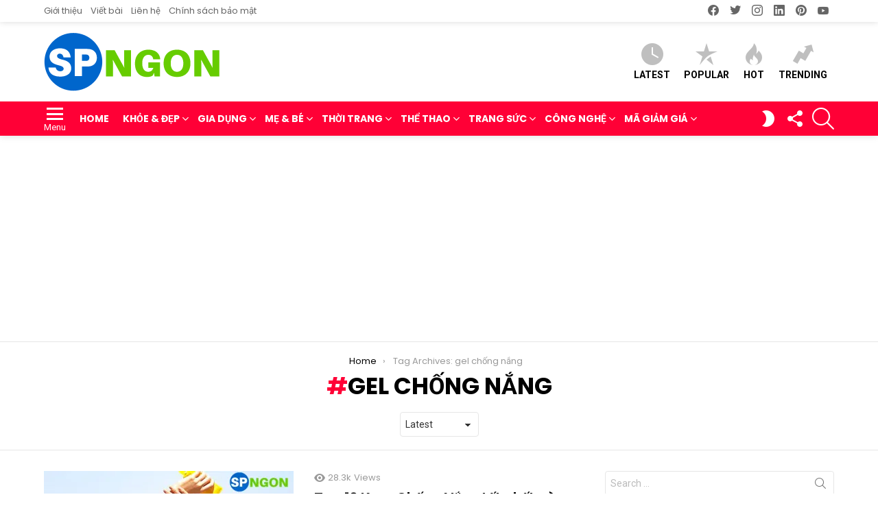

--- FILE ---
content_type: text/html; charset=UTF-8
request_url: https://sanphamngon.com/tag/gel-chong-nang/
body_size: 24824
content:
<!DOCTYPE html> <!--[if IE 8]><html class="no-js g1-off-outside lt-ie10 lt-ie9" id="ie8" lang="vi"
 xmlns:fb="http://ogp.me/ns/fb#" prefix="og: http://ogp.me/ns#"><![endif]--> <!--[if IE 9]><html class="no-js g1-off-outside lt-ie10" id="ie9" lang="vi"
 xmlns:fb="http://ogp.me/ns/fb#" prefix="og: http://ogp.me/ns#"><![endif]--> <!--[if !IE]><!--><html class="no-js g1-off-outside" lang="vi"
 xmlns:fb="http://ogp.me/ns/fb#" prefix="og: http://ogp.me/ns#"><!--<![endif]--><head><script>(function(w,i,g){w[g]=w[g]||[];if(typeof w[g].push=='function')w[g].push(i)})
(window,'GTM-KT48DXK','google_tags_first_party');</script><script>(function(w,d,s,l){w[l]=w[l]||[];(function(){w[l].push(arguments);})('set', 'developer_id.dYzg1YT', true);
		w[l].push({'gtm.start':new Date().getTime(),event:'gtm.js'});var f=d.getElementsByTagName(s)[0],
		j=d.createElement(s);j.async=true;j.src='/bh0a/';
		f.parentNode.insertBefore(j,f);
		})(window,document,'script','dataLayer');</script><meta charset="UTF-8"/><link rel="profile" href="https://gmpg.org/xfn/11" /><link rel="pingback" href="https://sanphamngon.com/xmlrpc.php"/><meta name='robots' content='index, follow, max-image-preview:large, max-snippet:-1, max-video-preview:-1' /><meta name="viewport" content="initial-scale=1.0, minimum-scale=1.0, height=device-height, width=device-width" /><meta property="og:locale" content="vi_VN" /><meta property="og:type" content="object" /><meta property="og:title" content="gel chống nắng" /><meta property="og:url" content="https://sanphamngon.com/tag/gel-chong-nang/" /><meta property="og:site_name" content="Sản Phẩm Ngon" /><meta property="og:image:width" content="660" /><meta property="og:image:height" content="391" /><meta name="twitter:card" content="summary_large_image" /><meta name="twitter:site" content="sanphamngon" /><meta name="twitter:domain" content="Sản Phẩm Ngon" /><link media="all" href="https://sanphamngon.com/wp-content/cache/autoptimize/css/autoptimize_a730c3fb30d5c2014997f804952290d4.css" rel="stylesheet"><title>gel chống nắng Archives - Sản Phẩm Ngon</title><link rel="canonical" href="https://sanphamngon.com/tag/gel-chong-nang/" /><meta property="og:locale" content="vi_VN" /><meta property="og:type" content="article" /><meta property="og:title" content="gel chống nắng Archives - Sản Phẩm Ngon" /><meta property="og:url" content="https://sanphamngon.com/tag/gel-chong-nang/" /><meta property="og:site_name" content="Sản Phẩm Ngon" /><meta property="og:image" content="https://i0.wp.com/sanphamngon.com/wp-content/uploads/2019/09/Top-10-%C4%90%E1%BB%93ng-H%E1%BB%93-Th%C3%B4ng-Minh-%C4%91a-n%C4%83ng.jpg?fit=700%2C393&ssl=1" /><meta property="og:image:width" content="700" /><meta property="og:image:height" content="393" /><meta property="og:image:type" content="image/jpeg" /><meta name="twitter:card" content="summary_large_image" /><meta name="twitter:site" content="@sanphamngon" /> <script type="application/ld+json" class="yoast-schema-graph">{"@context":"https://schema.org","@graph":[{"@type":"CollectionPage","@id":"https://sanphamngon.com/tag/gel-chong-nang/","url":"https://sanphamngon.com/tag/gel-chong-nang/","name":"gel chống nắng Archives - Sản Phẩm Ngon","isPartOf":{"@id":"https://sanphamngon.com/#website"},"primaryImageOfPage":{"@id":"https://sanphamngon.com/tag/gel-chong-nang/#primaryimage"},"image":{"@id":"https://sanphamngon.com/tag/gel-chong-nang/#primaryimage"},"thumbnailUrl":"https://i0.wp.com/sanphamngon.com/wp-content/uploads/2019/07/Top-10-Kem-Ch%E1%BB%91ng-N%E1%BA%AFng-t%E1%BB%91t-nh%E1%BA%A5t-n%C4%83m.jpg?fit=660%2C391&ssl=1","breadcrumb":{"@id":"https://sanphamngon.com/tag/gel-chong-nang/#breadcrumb"},"inLanguage":"vi"},{"@type":"ImageObject","inLanguage":"vi","@id":"https://sanphamngon.com/tag/gel-chong-nang/#primaryimage","url":"https://i0.wp.com/sanphamngon.com/wp-content/uploads/2019/07/Top-10-Kem-Ch%E1%BB%91ng-N%E1%BA%AFng-t%E1%BB%91t-nh%E1%BA%A5t-n%C4%83m.jpg?fit=660%2C391&ssl=1","contentUrl":"https://i0.wp.com/sanphamngon.com/wp-content/uploads/2019/07/Top-10-Kem-Ch%E1%BB%91ng-N%E1%BA%AFng-t%E1%BB%91t-nh%E1%BA%A5t-n%C4%83m.jpg?fit=660%2C391&ssl=1","width":660,"height":391,"caption":"Top 10 Kem Chống Nắng tốt nhất năm"},{"@type":"BreadcrumbList","@id":"https://sanphamngon.com/tag/gel-chong-nang/#breadcrumb","itemListElement":[{"@type":"ListItem","position":1,"name":"Home","item":"https://sanphamngon.com/"},{"@type":"ListItem","position":2,"name":"gel chống nắng"}]},{"@type":"WebSite","@id":"https://sanphamngon.com/#website","url":"https://sanphamngon.com/","name":"Sản Phẩm Ngon","description":"Review hàng ngon, bổ, rẻ","publisher":{"@id":"https://sanphamngon.com/#organization"},"potentialAction":[{"@type":"SearchAction","target":{"@type":"EntryPoint","urlTemplate":"https://sanphamngon.com/?s={search_term_string}"},"query-input":{"@type":"PropertyValueSpecification","valueRequired":true,"valueName":"search_term_string"}}],"inLanguage":"vi"},{"@type":"Organization","@id":"https://sanphamngon.com/#organization","name":"Sản Phẩm Ngon","url":"https://sanphamngon.com/","logo":{"@type":"ImageObject","inLanguage":"vi","@id":"https://sanphamngon.com/#/schema/logo/image/","url":"https://sanphamngon.com/wp-content/uploads/2019/07/cropped-logo-512x512-1.png","contentUrl":"https://sanphamngon.com/wp-content/uploads/2019/07/cropped-logo-512x512-1.png","width":512,"height":512,"caption":"Sản Phẩm Ngon"},"image":{"@id":"https://sanphamngon.com/#/schema/logo/image/"},"sameAs":["https://www.facebook.com/sanphamngonvn/","https://x.com/sanphamngon","https://www.instagram.com/sanphamngon/","https://www.pinterest.com/sanphamngon/","https://www.youtube.com/@sanphamngon"]}]}</script> <link rel='dns-prefetch' href='//www.googletagmanager.com' /><link rel='dns-prefetch' href='//stats.wp.com' /><link rel='dns-prefetch' href='//fonts.googleapis.com' /><link rel='dns-prefetch' href='//v0.wordpress.com' /><link rel='preconnect' href='https://fonts.gstatic.com' /><link rel='preconnect' href='//i0.wp.com' /><link rel='preconnect' href='//c0.wp.com' /><link rel="alternate" type="application/rss+xml" title="Dòng thông tin Sản Phẩm Ngon &raquo;" href="https://sanphamngon.com/feed/" /><link rel="alternate" type="application/rss+xml" title="Sản Phẩm Ngon &raquo; Dòng bình luận" href="https://sanphamngon.com/comments/feed/" /> <script type="text/javascript" id="wpp-js" src="https://sanphamngon.com/wp-content/plugins/wordpress-popular-posts/assets/js/wpp.min.js?ver=7.3.6" data-sampling="0" data-sampling-rate="100" data-api-url="https://sanphamngon.com/wp-json/wordpress-popular-posts" data-post-id="0" data-token="01d64d4653" data-lang="0" data-debug="0"></script> <link rel="alternate" type="application/rss+xml" title="Dòng thông tin cho Thẻ Sản Phẩm Ngon &raquo; gel chống nắng" href="https://sanphamngon.com/tag/gel-chong-nang/feed/" /><style id='wp-img-auto-sizes-contain-inline-css' type='text/css'>img:is([sizes=auto i],[sizes^="auto," i]){contain-intrinsic-size:3000px 1500px}
/*# sourceURL=wp-img-auto-sizes-contain-inline-css */</style><style id='classic-theme-styles-inline-css' type='text/css'>/*! This file is auto-generated */
.wp-block-button__link{color:#fff;background-color:#32373c;border-radius:9999px;box-shadow:none;text-decoration:none;padding:calc(.667em + 2px) calc(1.333em + 2px);font-size:1.125em}.wp-block-file__button{background:#32373c;color:#fff;text-decoration:none}
/*# sourceURL=/wp-includes/css/classic-themes.min.css */</style><style id='jetpack-sharing-buttons-style-inline-css' type='text/css'>.jetpack-sharing-buttons__services-list{display:flex;flex-direction:row;flex-wrap:wrap;gap:0;list-style-type:none;margin:5px;padding:0}.jetpack-sharing-buttons__services-list.has-small-icon-size{font-size:12px}.jetpack-sharing-buttons__services-list.has-normal-icon-size{font-size:16px}.jetpack-sharing-buttons__services-list.has-large-icon-size{font-size:24px}.jetpack-sharing-buttons__services-list.has-huge-icon-size{font-size:36px}@media print{.jetpack-sharing-buttons__services-list{display:none!important}}.editor-styles-wrapper .wp-block-jetpack-sharing-buttons{gap:0;padding-inline-start:0}ul.jetpack-sharing-buttons__services-list.has-background{padding:1.25em 2.375em}
/*# sourceURL=https://sanphamngon.com/wp-content/plugins/jetpack/_inc/blocks/sharing-buttons/view.css */</style><style id='global-styles-inline-css' type='text/css'>:root{--wp--preset--aspect-ratio--square: 1;--wp--preset--aspect-ratio--4-3: 4/3;--wp--preset--aspect-ratio--3-4: 3/4;--wp--preset--aspect-ratio--3-2: 3/2;--wp--preset--aspect-ratio--2-3: 2/3;--wp--preset--aspect-ratio--16-9: 16/9;--wp--preset--aspect-ratio--9-16: 9/16;--wp--preset--color--black: #000000;--wp--preset--color--cyan-bluish-gray: #abb8c3;--wp--preset--color--white: #ffffff;--wp--preset--color--pale-pink: #f78da7;--wp--preset--color--vivid-red: #cf2e2e;--wp--preset--color--luminous-vivid-orange: #ff6900;--wp--preset--color--luminous-vivid-amber: #fcb900;--wp--preset--color--light-green-cyan: #7bdcb5;--wp--preset--color--vivid-green-cyan: #00d084;--wp--preset--color--pale-cyan-blue: #8ed1fc;--wp--preset--color--vivid-cyan-blue: #0693e3;--wp--preset--color--vivid-purple: #9b51e0;--wp--preset--gradient--vivid-cyan-blue-to-vivid-purple: linear-gradient(135deg,rgb(6,147,227) 0%,rgb(155,81,224) 100%);--wp--preset--gradient--light-green-cyan-to-vivid-green-cyan: linear-gradient(135deg,rgb(122,220,180) 0%,rgb(0,208,130) 100%);--wp--preset--gradient--luminous-vivid-amber-to-luminous-vivid-orange: linear-gradient(135deg,rgb(252,185,0) 0%,rgb(255,105,0) 100%);--wp--preset--gradient--luminous-vivid-orange-to-vivid-red: linear-gradient(135deg,rgb(255,105,0) 0%,rgb(207,46,46) 100%);--wp--preset--gradient--very-light-gray-to-cyan-bluish-gray: linear-gradient(135deg,rgb(238,238,238) 0%,rgb(169,184,195) 100%);--wp--preset--gradient--cool-to-warm-spectrum: linear-gradient(135deg,rgb(74,234,220) 0%,rgb(151,120,209) 20%,rgb(207,42,186) 40%,rgb(238,44,130) 60%,rgb(251,105,98) 80%,rgb(254,248,76) 100%);--wp--preset--gradient--blush-light-purple: linear-gradient(135deg,rgb(255,206,236) 0%,rgb(152,150,240) 100%);--wp--preset--gradient--blush-bordeaux: linear-gradient(135deg,rgb(254,205,165) 0%,rgb(254,45,45) 50%,rgb(107,0,62) 100%);--wp--preset--gradient--luminous-dusk: linear-gradient(135deg,rgb(255,203,112) 0%,rgb(199,81,192) 50%,rgb(65,88,208) 100%);--wp--preset--gradient--pale-ocean: linear-gradient(135deg,rgb(255,245,203) 0%,rgb(182,227,212) 50%,rgb(51,167,181) 100%);--wp--preset--gradient--electric-grass: linear-gradient(135deg,rgb(202,248,128) 0%,rgb(113,206,126) 100%);--wp--preset--gradient--midnight: linear-gradient(135deg,rgb(2,3,129) 0%,rgb(40,116,252) 100%);--wp--preset--font-size--small: 13px;--wp--preset--font-size--medium: 20px;--wp--preset--font-size--large: 36px;--wp--preset--font-size--x-large: 42px;--wp--preset--spacing--20: 0.44rem;--wp--preset--spacing--30: 0.67rem;--wp--preset--spacing--40: 1rem;--wp--preset--spacing--50: 1.5rem;--wp--preset--spacing--60: 2.25rem;--wp--preset--spacing--70: 3.38rem;--wp--preset--spacing--80: 5.06rem;--wp--preset--shadow--natural: 6px 6px 9px rgba(0, 0, 0, 0.2);--wp--preset--shadow--deep: 12px 12px 50px rgba(0, 0, 0, 0.4);--wp--preset--shadow--sharp: 6px 6px 0px rgba(0, 0, 0, 0.2);--wp--preset--shadow--outlined: 6px 6px 0px -3px rgb(255, 255, 255), 6px 6px rgb(0, 0, 0);--wp--preset--shadow--crisp: 6px 6px 0px rgb(0, 0, 0);}:where(.is-layout-flex){gap: 0.5em;}:where(.is-layout-grid){gap: 0.5em;}body .is-layout-flex{display: flex;}.is-layout-flex{flex-wrap: wrap;align-items: center;}.is-layout-flex > :is(*, div){margin: 0;}body .is-layout-grid{display: grid;}.is-layout-grid > :is(*, div){margin: 0;}:where(.wp-block-columns.is-layout-flex){gap: 2em;}:where(.wp-block-columns.is-layout-grid){gap: 2em;}:where(.wp-block-post-template.is-layout-flex){gap: 1.25em;}:where(.wp-block-post-template.is-layout-grid){gap: 1.25em;}.has-black-color{color: var(--wp--preset--color--black) !important;}.has-cyan-bluish-gray-color{color: var(--wp--preset--color--cyan-bluish-gray) !important;}.has-white-color{color: var(--wp--preset--color--white) !important;}.has-pale-pink-color{color: var(--wp--preset--color--pale-pink) !important;}.has-vivid-red-color{color: var(--wp--preset--color--vivid-red) !important;}.has-luminous-vivid-orange-color{color: var(--wp--preset--color--luminous-vivid-orange) !important;}.has-luminous-vivid-amber-color{color: var(--wp--preset--color--luminous-vivid-amber) !important;}.has-light-green-cyan-color{color: var(--wp--preset--color--light-green-cyan) !important;}.has-vivid-green-cyan-color{color: var(--wp--preset--color--vivid-green-cyan) !important;}.has-pale-cyan-blue-color{color: var(--wp--preset--color--pale-cyan-blue) !important;}.has-vivid-cyan-blue-color{color: var(--wp--preset--color--vivid-cyan-blue) !important;}.has-vivid-purple-color{color: var(--wp--preset--color--vivid-purple) !important;}.has-black-background-color{background-color: var(--wp--preset--color--black) !important;}.has-cyan-bluish-gray-background-color{background-color: var(--wp--preset--color--cyan-bluish-gray) !important;}.has-white-background-color{background-color: var(--wp--preset--color--white) !important;}.has-pale-pink-background-color{background-color: var(--wp--preset--color--pale-pink) !important;}.has-vivid-red-background-color{background-color: var(--wp--preset--color--vivid-red) !important;}.has-luminous-vivid-orange-background-color{background-color: var(--wp--preset--color--luminous-vivid-orange) !important;}.has-luminous-vivid-amber-background-color{background-color: var(--wp--preset--color--luminous-vivid-amber) !important;}.has-light-green-cyan-background-color{background-color: var(--wp--preset--color--light-green-cyan) !important;}.has-vivid-green-cyan-background-color{background-color: var(--wp--preset--color--vivid-green-cyan) !important;}.has-pale-cyan-blue-background-color{background-color: var(--wp--preset--color--pale-cyan-blue) !important;}.has-vivid-cyan-blue-background-color{background-color: var(--wp--preset--color--vivid-cyan-blue) !important;}.has-vivid-purple-background-color{background-color: var(--wp--preset--color--vivid-purple) !important;}.has-black-border-color{border-color: var(--wp--preset--color--black) !important;}.has-cyan-bluish-gray-border-color{border-color: var(--wp--preset--color--cyan-bluish-gray) !important;}.has-white-border-color{border-color: var(--wp--preset--color--white) !important;}.has-pale-pink-border-color{border-color: var(--wp--preset--color--pale-pink) !important;}.has-vivid-red-border-color{border-color: var(--wp--preset--color--vivid-red) !important;}.has-luminous-vivid-orange-border-color{border-color: var(--wp--preset--color--luminous-vivid-orange) !important;}.has-luminous-vivid-amber-border-color{border-color: var(--wp--preset--color--luminous-vivid-amber) !important;}.has-light-green-cyan-border-color{border-color: var(--wp--preset--color--light-green-cyan) !important;}.has-vivid-green-cyan-border-color{border-color: var(--wp--preset--color--vivid-green-cyan) !important;}.has-pale-cyan-blue-border-color{border-color: var(--wp--preset--color--pale-cyan-blue) !important;}.has-vivid-cyan-blue-border-color{border-color: var(--wp--preset--color--vivid-cyan-blue) !important;}.has-vivid-purple-border-color{border-color: var(--wp--preset--color--vivid-purple) !important;}.has-vivid-cyan-blue-to-vivid-purple-gradient-background{background: var(--wp--preset--gradient--vivid-cyan-blue-to-vivid-purple) !important;}.has-light-green-cyan-to-vivid-green-cyan-gradient-background{background: var(--wp--preset--gradient--light-green-cyan-to-vivid-green-cyan) !important;}.has-luminous-vivid-amber-to-luminous-vivid-orange-gradient-background{background: var(--wp--preset--gradient--luminous-vivid-amber-to-luminous-vivid-orange) !important;}.has-luminous-vivid-orange-to-vivid-red-gradient-background{background: var(--wp--preset--gradient--luminous-vivid-orange-to-vivid-red) !important;}.has-very-light-gray-to-cyan-bluish-gray-gradient-background{background: var(--wp--preset--gradient--very-light-gray-to-cyan-bluish-gray) !important;}.has-cool-to-warm-spectrum-gradient-background{background: var(--wp--preset--gradient--cool-to-warm-spectrum) !important;}.has-blush-light-purple-gradient-background{background: var(--wp--preset--gradient--blush-light-purple) !important;}.has-blush-bordeaux-gradient-background{background: var(--wp--preset--gradient--blush-bordeaux) !important;}.has-luminous-dusk-gradient-background{background: var(--wp--preset--gradient--luminous-dusk) !important;}.has-pale-ocean-gradient-background{background: var(--wp--preset--gradient--pale-ocean) !important;}.has-electric-grass-gradient-background{background: var(--wp--preset--gradient--electric-grass) !important;}.has-midnight-gradient-background{background: var(--wp--preset--gradient--midnight) !important;}.has-small-font-size{font-size: var(--wp--preset--font-size--small) !important;}.has-medium-font-size{font-size: var(--wp--preset--font-size--medium) !important;}.has-large-font-size{font-size: var(--wp--preset--font-size--large) !important;}.has-x-large-font-size{font-size: var(--wp--preset--font-size--x-large) !important;}
:where(.wp-block-post-template.is-layout-flex){gap: 1.25em;}:where(.wp-block-post-template.is-layout-grid){gap: 1.25em;}
:where(.wp-block-term-template.is-layout-flex){gap: 1.25em;}:where(.wp-block-term-template.is-layout-grid){gap: 1.25em;}
:where(.wp-block-columns.is-layout-flex){gap: 2em;}:where(.wp-block-columns.is-layout-grid){gap: 2em;}
:root :where(.wp-block-pullquote){font-size: 1.5em;line-height: 1.6;}
/*# sourceURL=global-styles-inline-css */</style><link rel='stylesheet' id='bimber-google-fonts-css' href='//fonts.googleapis.com/css?family=Roboto%3A400%2C300%2C500%2C600%2C700%2C900%7CPoppins%3A400%2C300%2C500%2C600%2C700&#038;subset=latin%2Clatin-ext&#038;display=swap&#038;ver=9.2.3' type='text/css' media='all' /><style id='easy-social-share-buttons-inline-css' type='text/css'>.essb_topbar .essb_topbar_inner{max-width:1152px;margin:0 auto;padding-left:0;padding-right:0;}.essb_topbar{margin-top:-200px;}
/*# sourceURL=easy-social-share-buttons-inline-css */</style><link rel='stylesheet' id='popup-maker-site-css' href='https://sanphamngon.com/wp-content/cache/autoptimize/css/autoptimize_single_f49f0a0e7111654e9adca64275345670.css?generated=1762015323&#038;ver=1.21.5' type='text/css' media='all' /> <script type="text/javascript" src="https://sanphamngon.com/wp-includes/js/jquery/jquery.min.js?ver=3.7.1" id="jquery-core-js"></script> <script type="text/javascript" id="seo-automated-link-building-js-extra">var seoAutomatedLinkBuilding = {"ajaxUrl":"https://sanphamngon.com/wp-admin/admin-ajax.php"};
//# sourceURL=seo-automated-link-building-js-extra</script> 
 <script type="text/javascript" src="https://www.googletagmanager.com/gtag/js?id=G-BT1M4P7V07" id="google_gtagjs-js" async></script> <script type="text/javascript" id="google_gtagjs-js-after">window.dataLayer = window.dataLayer || [];function gtag(){dataLayer.push(arguments);}
gtag("set","linker",{"domains":["sanphamngon.com"]});
gtag("js", new Date());
gtag("set", "developer_id.dZTNiMT", true);
gtag("config", "G-BT1M4P7V07");
 window._googlesitekit = window._googlesitekit || {}; window._googlesitekit.throttledEvents = []; window._googlesitekit.gtagEvent = (name, data) => { var key = JSON.stringify( { name, data } ); if ( !! window._googlesitekit.throttledEvents[ key ] ) { return; } window._googlesitekit.throttledEvents[ key ] = true; setTimeout( () => { delete window._googlesitekit.throttledEvents[ key ]; }, 5 ); gtag( "event", name, { ...data, event_source: "site-kit" } ); }; 
//# sourceURL=google_gtagjs-js-after</script> <link rel="https://api.w.org/" href="https://sanphamngon.com/wp-json/" /><link rel="alternate" title="JSON" type="application/json" href="https://sanphamngon.com/wp-json/wp/v2/tags/1838" /><link rel="EditURI" type="application/rsd+xml" title="RSD" href="https://sanphamngon.com/xmlrpc.php?rsd" /><meta property="fb:app_id" content="1590886714957822"/><link rel="preload" href="https://sanphamngon.com/wp-content/plugins/g1-socials/css/iconfont/fonts/g1-socials.woff" as="font" type="font/woff" crossorigin="anonymous"><meta name="generator" content="Site Kit by Google 1.168.0" /><style>.lazyload, .lazyloading {
			opacity: 0;
		}
		.lazyloaded {
			opacity: 1;
		}
		.lazyload,
		.lazyloading,
		.lazyloaded {
			transition: opacity 0.175s ease-in-out;
		}

		iframe.lazyloading {
			opacity: 1;
			transition: opacity 0.375s ease-in-out;
			background: #f2f2f2 no-repeat center;
		}
		iframe.lazyloaded {
			opacity: 1;
		}</style> <script src="https://cdn.onesignal.com/sdks/web/v16/OneSignalSDK.page.js" defer></script> <script>window.OneSignalDeferred = window.OneSignalDeferred || [];
          OneSignalDeferred.push(async function(OneSignal) {
            await OneSignal.init({
              appId: "68ee6fb6-f65a-4947-858c-901c3397ac68",
              serviceWorkerOverrideForTypical: true,
              path: "https://sanphamngon.com/wp-content/plugins/onesignal-free-web-push-notifications/sdk_files/",
              serviceWorkerParam: { scope: "/wp-content/plugins/onesignal-free-web-push-notifications/sdk_files/push/onesignal/" },
              serviceWorkerPath: "OneSignalSDKWorker.js",
            });
          });

          // Unregister the legacy OneSignal service worker to prevent scope conflicts
          if (navigator.serviceWorker) {
            navigator.serviceWorker.getRegistrations().then((registrations) => {
              // Iterate through all registered service workers
              registrations.forEach((registration) => {
                // Check the script URL to identify the specific service worker
                if (registration.active && registration.active.scriptURL.includes('OneSignalSDKWorker.js.php')) {
                  // Unregister the service worker
                  registration.unregister().then((success) => {
                    if (success) {
                      console.log('OneSignalSW: Successfully unregistered:', registration.active.scriptURL);
                    } else {
                      console.log('OneSignalSW: Failed to unregister:', registration.active.scriptURL);
                    }
                  });
                }
              });
            }).catch((error) => {
              console.error('Error fetching service worker registrations:', error);
            });
        }</script> <style>img#wpstats{display:none}</style><style id="wpp-loading-animation-styles">@-webkit-keyframes bgslide{from{background-position-x:0}to{background-position-x:-200%}}@keyframes bgslide{from{background-position-x:0}to{background-position-x:-200%}}.wpp-widget-block-placeholder,.wpp-shortcode-placeholder{margin:0 auto;width:60px;height:3px;background:#dd3737;background:linear-gradient(90deg,#dd3737 0%,#571313 10%,#dd3737 100%);background-size:200% auto;border-radius:3px;-webkit-animation:bgslide 1s infinite linear;animation:bgslide 1s infinite linear}</style><style>@font-face {
		font-family: "bimber";
							src:url("https://sanphamngon.com/wp-content/themes/bimber/css/9.2.3/bimber/fonts/bimber.eot");
			src:url("https://sanphamngon.com/wp-content/themes/bimber/css/9.2.3/bimber/fonts/bimber.eot?#iefix") format("embedded-opentype"),
			url("https://sanphamngon.com/wp-content/themes/bimber/css/9.2.3/bimber/fonts/bimber.woff") format("woff"),
			url("https://sanphamngon.com/wp-content/themes/bimber/css/9.2.3/bimber/fonts/bimber.ttf") format("truetype"),
			url("https://sanphamngon.com/wp-content/themes/bimber/css/9.2.3/bimber/fonts/bimber.svg#bimber") format("svg");
				font-weight: normal;
		font-style: normal;
		font-display: block;
	}</style><style type="text/css" media="screen" id="g1-dynamic-styles">:root {
	--g1-layout-bg-color: #e6e6e6;
}
body.g1-layout-boxed .g1-body-inner {
	background-color: #e6e6e6;
	background-color: var(--g1-layout-bg-color);
}

:root.g1-skinmode {
	--g1-layout-bg-color: #333333;
}


.g1-layout-boxed .g1-row-layout-page {
max-width: 1212px;
}

/* Global Color Scheme */
a,
.entry-title > a:hover,
.entry-meta a:hover,
.menu-item > a:hover,
.current-menu-item > a,
.mtm-drop-expanded > a,
.g1-nav-single-prev > a > span:before,
.g1-nav-single-next > a > span:after,
.g1-nav-single-prev > a:hover > strong,
.g1-nav-single-prev > a:hover > span,
.g1-nav-single-next > a:hover > strong,
.g1-nav-single-next > a:hover > span,
.mashsb-count,
.archive-title:before,
.snax .snax-item-title > a:hover,
.woocommerce .star-rating span::before,
.woocommerce-page .star-rating span::before {
color: #ff0036;
}

input[type="submit"],
input[type="reset"],
input[type="button"],
button,
.g1-button-solid,
.g1-button-solid:hover,
.g1-arrow-solid,
.entry-categories .entry-category:hover, .author-link,
.author-info .author-link,
.g1-box-icon,
.g1-collection-ticker .g1-collection-title,
.wyr-reaction:hover .wyr-reaction-button,
.wyr-reaction-voted .wyr-reaction-button,
.wyr-reaction .wyr-reaction-bar {
border-color: #ff0036;
background-color: #ff0036;
color: #ffffff;
}



.entry-counter:before {
border-color: #ff0036;
background-color: #ff0036;
color: #ffffff;
}



.g1-quick-nav-tabs .menu-item-type-g1-trending > a,
.entry-flag-trending {
border-color: #bf0029;
background-color: #bf0029;
color: #ffffff;
}

.g1-quick-nav-tabs .menu-item-type-g1-hot > a,
.entry-flag-hot {
border-color: #ff0036;
background-color: #ff0036;
color: #ffffff;
}

.g1-quick-nav-tabs .menu-item-type-g1-popular > a,
.entry-flag-popular {
border-color: #ff577b;
background-color: #ff577b;
color: #ffffff;
}

.entry-flag-members_only {
border-color: #ff0036;
background-color: #ff0036;
color: #ffffff;
}

.entry-flag-coupon {
border-color: #ff0036;
background-color: #ff0036;
color: #ffffff;
}

.g1-featured-without-title .entry-tpl-gridxs .entry-header {
	background-color: transparent;
	background-image: linear-gradient(to bottom right, rgba(255,0, 54, 0.8 ), rgba(255,102, 54, 0.8 ));
}












.member-header .mycred-my-rank:after {
	content:"Rank";
}
/*customizer_preview_margins*/




@media only screen and ( min-width: 801px ) {
	.g1-hb-row-normal .g1-id {
		margin-top: 15px;
		margin-bottom: 15px;
	}

	.g1-hb-row-normal .g1-quick-nav {
		margin-top: 15px;
		margin-bottom: 15px;
	}
}


.g1-hb-row-mobile .g1-id {
	margin-top: 10px;
	margin-bottom: 10px;
}

.g1-hb-row-normal .g1-primary-nav {
	margin-top: 0px;
	margin-bottom: 0px;
}

/*customizer_preview_margins_end*/


	:root {
		--g1-hba-itxt-color:#666666;
		--g1-hba-atxt-color:#ff0036;
		--g1-hba-bg-color:#ffffff;
		--g1-hba-gradient-color:#ffffff;
		--g1-hba-border-color:#ff0000;

		--g1-hba-2-itxt-color:#ffffff;
		--g1-hba-2-bg-color:#000000;
		--g1-hba-2-border-color:#000000;
	}

	.g1-hb-row-a .site-description,
	.g1-hb-row-a .g1-hb-search-form .search-field,
	.g1-hb-row-a .g1-hb-search-form .search-submit,
	.g1-hb-row-a .menu-item > a,
	.g1-hb-row-a .g1-hamburger,
	.g1-hb-row-a .g1-drop-toggle,
	.g1-hb-row-a .g1-socials-item-link {
		color:#666666;
		color:var(--g1-hba-itxt-color);
	}

	.g1-hb-row-a .g1-row-background {
		

		background-color: #ffffff;
		background-color: var(--g1-hba-bg-color);
		background-image: linear-gradient(to right, #ffffff, #ffffff);
		background-image: linear-gradient(to right, var(--g1-hba-bg-color), var(--g1-hba-gradient-color));
	}

	.g1-hb-row-a .site-title,
	.g1-hb-row-a .menu-item:hover > a,
	.g1-hb-row-a .current-menu-item > a,
	.g1-hb-row-a .current-menu-ancestor > a,
	.g1-hb-row-a .menu-item-object-post_tag > a:before,
	.g1-hb-row-a .g1-socials-item-link:hover {
		color:#ff0036;
		color:var(--g1-hba-atxt-color);
	}

	.g1-hb-row-a .g1-drop-toggle-badge,
	.g1-hb-row-a .snax-button-create,
	.g1-hb-row-a .snax-button-create:hover {
		border-color:#000000;
		border:var(--g1-hba-2-bg-color);
		background-color:#000000;
		background-color:var(--g1-hba-2-bg-color);
		color:#ffffff;
		color:var(--g1-hba-2-itxt-color);
	}

	.g1-skinmode {
		--g1-hba-itxt-color:#ffffff;
		--g1-hba-atxt-color:#808080;
		--g1-hba-bg-color:#000000;
		--g1-hba-gradient-color:#000000;
		--g1-hba-border-color:#1a1a1a;
	}
	:root {
		--g1-hbb-itxt-color:#000000;
		--g1-hbb-atxt-color:#ff0036;
		--g1-hbb-bg-color:#ffffff;
		--g1-hbb-gradient-color:#ffffff;
		--g1-hbb-border-color:#ff0000;

		--g1-hbb-2-itxt-color:#ffffff;
		--g1-hbb-2-bg-color:#000000;
		--g1-hbb-2-border-color:#000000;
	}

	.g1-hb-row-b .site-description,
	.g1-hb-row-b .g1-hb-search-form .search-field,
	.g1-hb-row-b .g1-hb-search-form .search-submit,
	.g1-hb-row-b .menu-item > a,
	.g1-hb-row-b .g1-hamburger,
	.g1-hb-row-b .g1-drop-toggle,
	.g1-hb-row-b .g1-socials-item-link {
		color:#000000;
		color:var(--g1-hbb-itxt-color);
	}

	.g1-hb-row-b .g1-row-background {
		

		background-color: #ffffff;
		background-color: var(--g1-hbb-bg-color);
		background-image: linear-gradient(to right, #ffffff, #ffffff);
		background-image: linear-gradient(to right, var(--g1-hbb-bg-color), var(--g1-hbb-gradient-color));
	}

	.g1-hb-row-b .site-title,
	.g1-hb-row-b .menu-item:hover > a,
	.g1-hb-row-b .current-menu-item > a,
	.g1-hb-row-b .current-menu-ancestor > a,
	.g1-hb-row-b .menu-item-object-post_tag > a:before,
	.g1-hb-row-b .g1-socials-item-link:hover {
		color:#ff0036;
		color:var(--g1-hbb-atxt-color);
	}

	.g1-hb-row-b .g1-drop-toggle-badge,
	.g1-hb-row-b .snax-button-create,
	.g1-hb-row-b .snax-button-create:hover {
		border-color:#000000;
		border:var(--g1-hbb-2-bg-color);
		background-color:#000000;
		background-color:var(--g1-hbb-2-bg-color);
		color:#ffffff;
		color:var(--g1-hbb-2-itxt-color);
	}

	.g1-skinmode {
		--g1-hbb-itxt-color:#ffffff;
		--g1-hbb-atxt-color:#808080;
		--g1-hbb-bg-color:#000000;
		--g1-hbb-gradient-color:#000000;
		--g1-hbb-border-color:#1a1a1a;
	}
	:root {
		--g1-hbc-itxt-color:#ffffff;
		--g1-hbc-atxt-color:#000000;
		--g1-hbc-bg-color:#ff0036;
		--g1-hbc-gradient-color:#ff0036;
		--g1-hbc-border-color:#ff0000;

		--g1-hbc-2-itxt-color:#ffffff;
		--g1-hbc-2-bg-color:#000000;
		--g1-hbc-2-border-color:#000000;
	}

	.g1-hb-row-c .site-description,
	.g1-hb-row-c .g1-hb-search-form .search-field,
	.g1-hb-row-c .g1-hb-search-form .search-submit,
	.g1-hb-row-c .menu-item > a,
	.g1-hb-row-c .g1-hamburger,
	.g1-hb-row-c .g1-drop-toggle,
	.g1-hb-row-c .g1-socials-item-link {
		color:#ffffff;
		color:var(--g1-hbc-itxt-color);
	}

	.g1-hb-row-c .g1-row-background {
		

		background-color: #ff0036;
		background-color: var(--g1-hbc-bg-color);
		background-image: linear-gradient(to right, #ff0036, #ff0036);
		background-image: linear-gradient(to right, var(--g1-hbc-bg-color), var(--g1-hbc-gradient-color));
	}

	.g1-hb-row-c .site-title,
	.g1-hb-row-c .menu-item:hover > a,
	.g1-hb-row-c .current-menu-item > a,
	.g1-hb-row-c .current-menu-ancestor > a,
	.g1-hb-row-c .menu-item-object-post_tag > a:before,
	.g1-hb-row-c .g1-socials-item-link:hover {
		color:#000000;
		color:var(--g1-hbc-atxt-color);
	}

	.g1-hb-row-c .g1-drop-toggle-badge,
	.g1-hb-row-c .snax-button-create,
	.g1-hb-row-c .snax-button-create:hover {
		border-color:#000000;
		border:var(--g1-hbc-2-bg-color);
		background-color:#000000;
		background-color:var(--g1-hbc-2-bg-color);
		color:#ffffff;
		color:var(--g1-hbc-2-itxt-color);
	}

	.g1-skinmode {
		--g1-hbc-itxt-color:#ffffff;
		--g1-hbc-atxt-color:#808080;
		--g1-hbc-bg-color:#000000;
		--g1-hbc-gradient-color:#000000;
		--g1-hbc-border-color:#1a1a1a;
	}

:root {
	--g1-canvas-itxt-color:#666666;
	--g1-canvas-atxt-color:#ff0036;
	--g1-canvas-bg-color:#ffffff;
	--g1-canvas-2-itxt-color:#ffffff;
	--g1-canvas-2-bg-color:#ff6636;
	--g1-canvas-bg-image:url();
	--g1-canvas-bg-size:auto;
	--g1-canvas-bg-repeat:no-repeat;
	--g1-canvas-bg-position:top left;
	--g1-canvas-bg-opacity:1;
}


.g1-canvas-content,
.g1-canvas-toggle,
.g1-canvas-content .menu-item > a,
.g1-canvas-content .g1-hamburger,
.g1-canvas-content .g1-drop-toggle,
.g1-canvas-content .g1-socials-item-link{
	color:#666666;
	color:var(--g1-canvas-itxt-color);
}

.g1-canvas-content .menu-item:hover > a,
.g1-canvas-content .current-menu-item > a,
.g1-canvas-content .current-menu-ancestor > a,
.g1-canvas-content .menu-item-object-post_tag > a:before,
.g1-canvas-content .g1-socials-item-link:hover {
	color:#ff0036;
	color:var(--g1-canvas-atxt-color);
}

.g1-canvas-global {
	background-color:#ffffff;
	background-color:var(--g1-canvas-bg-color);

	}

.g1-canvas-background,
.g1-canvas-background.lazyloaded {
		background-image:url();
		background-image:var(--g1-canvas-bg-image);
		background-size:auto;
		background-size:var(--g1-canvas-bg-size);
		background-repeat:no-repeat;
		background-repeat:var(--g1-canvas-bg-repeat);
		background-position:top left;
		background-position:var(--g1-canvas-bg-position);
		opacity:1;
		opacity:var(--g1-canvas-bg-opacity);
}
.g1-canvas-background.lazyload,
.g1-canvas-background.lazyloading {
	opacity: 0;
}


.g1-canvas-content .snax-button-create {
	border-color:#ff6636;
	border-color:var(--g1-canvas-2-bg-color);
	background-color:#ff6636;
	background-color:var(--g1-canvas-2-bg-color);
	color:#ffffff;
	color:var(--g1-canvas-2-itxt-color);
}

.g1-skinmode {
	--g1-canvas-itxt-color:#ffffff;
	--g1-canvas-atxt-color:#ff0036;
	--g1-canvas-bg-color:#000000;
}


:root {
	--g1-submenu-rtxt-color: #666666;
	--g1-submenu-atxt-color: #ff0036;
	--g1-submenu-bg-color: #ffffff;
}

/*customizer_preview_submenu*/
.g1-hb-row .sub-menu {
border-color: #ffffff;
border-color: var(--g1-submenu-bg-color);
background-color: #ffffff;
background-color: var(--g1-submenu-bg-color);
}

.g1-hb-row .sub-menu .menu-item > a {
color: #666666;
color: var(--g1-submenu-rtxt-color);
}

.g1-hb-row .g1-link-toggle {
color:#ffffff;
color:var(--g1-submenu-bg-color);
}

.g1-hb-row .sub-menu .menu-item:hover > a,
.g1-hb-row .sub-menu .current-menu-item > a,
.g1-hb-row .sub-menu .current-menu-ancestor > a {
color: #ff0036;
color: var(--g1-submenu-atxt-color);
}
/*customizer_preview_submenu_row_end*/

.g1-skinmode {
	--g1-submenu-bg-color: #000000;
	--g1-submenu-rtxt-color: #999999;
	--g1-submenu-atxt-color: #ff0036;
}




:root {
--g1-footer-itxt-color:#000000;
--g1-footer-rtxt-color:#666666;
--g1-footer-mtxt-color:#999999;
--g1-footer-atxt-color:#ff0036;
--g1-footer-bg-color:#f2f2f2;
}


/* Prefooter Theme Area */
.g1-prefooter > .g1-row-background,
.g1-prefooter .g1-current-background {
	background-color:#f2f2f2;
	background-color:var(--g1-footer-bg-color);
}

.g1-prefooter h1,
.g1-prefooter h2,
.g1-prefooter h3,
.g1-prefooter h4,
.g1-prefooter h5,
.g1-prefooter h6,
.g1-prefooter .g1-mega,
.g1-prefooter .g1-alpha,
.g1-prefooter .g1-beta,
.g1-prefooter .g1-gamma,
.g1-prefooter .g1-delta,
.g1-prefooter .g1-epsilon,
.g1-prefooter .g1-zeta,
.g1-prefooter blockquote,
.g1-prefooter .widget_recent_entries a,
.g1-prefooter .widget_archive a,
.g1-prefooter .widget_categories a,
.g1-prefooter .widget_meta a,
.g1-prefooter .widget_pages a,
.g1-prefooter .widget_recent_comments a,
.g1-prefooter .widget_nav_menu .menu a {
color:#000000;
color:var(--g1-footer-itxt-color);
}

.g1-prefooter {
color:#666666;
color:var(--g1-footer-rtxt-color);
}

.g1-prefooter .entry-meta {
color:#999999;
color:var(--g1-footer-mtxt-color);
}

.g1-prefooter input,
.g1-prefooter select,
.g1-prefooter textarea {
border-color: #bfbfbf;
}

.g1-prefooter input[type="submit"],
.g1-prefooter input[type="reset"],
.g1-prefooter input[type="button"],
.g1-prefooter button,
.g1-prefooter .g1-button-solid,
.g1-prefooter .g1-button-solid:hover,
.g1-prefooter .g1-box-icon {
border-color: #ff0036;
background-color: #ff0036;
color: #ffffff;
}

.g1-prefooter .g1-button-simple {
	border-color:#000000;
	border-color:var(--g1-footer-itxt-color);
	color:#000000;
	color:var(--g1-footer-itxt-color);
}


/* Footer Theme Area */
.g1-footer > .g1-row-background,
.g1-footer .g1-current-background {
background-color:#f2f2f2;
background-color:var(--g1-footer-bg-color);
}





.g1-footer {
color:#666666;
color:var(--g1-footer-rtxt-color);
}

.g1-footer-text {
color: #999999;
color:var(--g1-footer-mtxt-color);
}

.g1-footer a:hover,
.g1-footer-nav a:hover {
color:#ff0036;
color:var(--g1-footer-atxt-color);
}

.g1-footer .current-menu-item > a {
color:#000000;
color:var(--g1-footer-itxt-color);
}








/*customizer_preview_footer*/
/*customizer_preview_footer_end*/


.g1-skinmode {
--g1-footer-itxt-color:#ffffff;
--g1-footer-rtxt-color:#999999;
--g1-footer-mtxt-color:#666666;
--g1-footer-atxt-color:#ff0036;
--g1-footer-bg-color:#000000;
}
.g1-dark { color: rgba(255, 255, 255, 0.8); }

.g1-dark h1,
.g1-dark h2,
.g1-dark h3,
.g1-dark h4,
.g1-dark h5,
.g1-dark h6,
.g1-dark .g1-mega,
.g1-dark .g1-alpha,
.g1-dark .g1-beta,
.g1-dark .g1-gamma,
.g1-dark .g1-delta,
.g1-dark .g1-epsilon,
.g1-dark .g1-zeta {
	color: #fff;
}



.g1-dark .g1-meta { color: rgba(255, 255, 255, 0.6); }
.g1-dark .g1-meta a { color: rgba(255, 255, 255, 0.8); }
.g1-dark .g1-meta a:hover { color: rgba(255, 255, 255, 1); }

.g1-dark .archive-title:before {
	color: inherit;
}


.g1-dark [type=input],
.g1-dark [type=email],
.g1-dark select {
	border-color: rgba(255,255,255, 0.15);
}

.g1-dark [type=submit] {
	border-color: #fff;
	background-color: #fff;
	color: #1a1a1a;
}

.g1-dark .g1-button-solid {
	border-color: #fff;
	background-color: #fff;
	color: #1a1a1a;
}

.g1-dark .g1-button-simple,
.g1-dark .g1-filter-pill {
	border-color: #fff;
	color: #fff;
}

.g1-dark .g1-newsletter-avatar {
	background-color: #fff;
	color: #1a1a1a;
}</style> <script>(function(w,d,s,l,i){w[l]=w[l]||[];w[l].push({'gtm.start':
new Date().getTime(),event:'gtm.js'});var f=d.getElementsByTagName(s)[0],
j=d.createElement(s),dl=l!='dataLayer'?'&l='+l:'';j.async=true;j.src=
'https://www.googletagmanager.com/gtm.js?id='+i+dl;f.parentNode.insertBefore(j,f);
})(window,document,'script','dataLayer','GTM-KT48DXK');</script>    <script async src="//pagead2.googlesyndication.com/pagead/js/adsbygoogle.js"></script> <script>(adsbygoogle = window.adsbygoogle || []).push({
          google_ad_client: "ca-pub-3320940461036152",
          enable_page_level_ads: true
     });</script> <meta name="msvalidate.01" content="8D6025F963DB2F00BFCCB0D7F01FC885" /><meta name="facebook-domain-verification" content="ixwsnfct6h7vlzkyakkntji1q7zgmv" /><meta name='impact-site-verification' value='9cc2fc91-3c1e-46ef-9b98-74a66f4ad3bd'><meta name="generator" content="Elementor 3.34.0; features: additional_custom_breakpoints; settings: css_print_method-external, google_font-enabled, font_display-auto"><style>.e-con.e-parent:nth-of-type(n+4):not(.e-lazyloaded):not(.e-no-lazyload),
				.e-con.e-parent:nth-of-type(n+4):not(.e-lazyloaded):not(.e-no-lazyload) * {
					background-image: none !important;
				}
				@media screen and (max-height: 1024px) {
					.e-con.e-parent:nth-of-type(n+3):not(.e-lazyloaded):not(.e-no-lazyload),
					.e-con.e-parent:nth-of-type(n+3):not(.e-lazyloaded):not(.e-no-lazyload) * {
						background-image: none !important;
					}
				}
				@media screen and (max-height: 640px) {
					.e-con.e-parent:nth-of-type(n+2):not(.e-lazyloaded):not(.e-no-lazyload),
					.e-con.e-parent:nth-of-type(n+2):not(.e-lazyloaded):not(.e-no-lazyload) * {
						background-image: none !important;
					}
				}</style><link rel="icon" href="https://i0.wp.com/sanphamngon.com/wp-content/uploads/2019/07/cropped-favicon-512x512.png?fit=32%2C32&#038;ssl=1" sizes="32x32" /><link rel="icon" href="https://i0.wp.com/sanphamngon.com/wp-content/uploads/2019/07/cropped-favicon-512x512.png?resize=192%2C192&#038;ssl=1" sizes="192x192" /><link rel="apple-touch-icon" href="https://i0.wp.com/sanphamngon.com/wp-content/uploads/2019/07/cropped-favicon-512x512.png?fit=180%2C180&#038;ssl=1" /><meta name="msapplication-TileImage" content="https://i0.wp.com/sanphamngon.com/wp-content/uploads/2019/07/cropped-favicon-512x512.png?fit=270%2C270&#038;ssl=1" /><meta name="g1:switch-skin-css" content="https://sanphamngon.com/wp-content/themes/bimber/css/9.2.3/styles/mode-dark.min.css" /> <script>if("undefined"!=typeof localStorage){var skinItemId=document.getElementsByName("g1:skin-item-id");skinItemId=skinItemId.length>0?skinItemId[0].getAttribute("content"):"g1_skin",window.g1SwitchSkin=function(e,t){if(e){var n=document.getElementById("g1-switch-skin-css");if(n){n.parentNode.removeChild(n),document.documentElement.classList.remove("g1-skinmode");try{localStorage.removeItem(skinItemId)}catch(e){}}else{t?document.write('<link id="g1-switch-skin-css" rel="stylesheet" type="text/css" media="all" href="'+document.getElementsByName("g1:switch-skin-css")[0].getAttribute("content")+'" />'):((n=document.createElement("link")).id="g1-switch-skin-css",n.href=document.getElementsByName("g1:switch-skin-css")[0].getAttribute("content"),n.rel="stylesheet",n.media="all",document.head.appendChild(n)),document.documentElement.classList.add("g1-skinmode");try{localStorage.setItem(skinItemId,e)}catch(e){}}}};try{var mode=localStorage.getItem(skinItemId);window.g1SwitchSkin(mode,!0)}catch(e){}}</script> <script>if("undefined"!=typeof localStorage){var nsfwItemId=document.getElementsByName("g1:nsfw-item-id");nsfwItemId=nsfwItemId.length>0?nsfwItemId[0].getAttribute("content"):"g1_nsfw_off",window.g1SwitchNSFW=function(e){e?(localStorage.setItem(nsfwItemId,1),document.documentElement.classList.add("g1-nsfw-off")):(localStorage.removeItem(nsfwItemId),document.documentElement.classList.remove("g1-nsfw-off"))};try{var nsfwmode=localStorage.getItem(nsfwItemId);window.g1SwitchNSFW(nsfwmode)}catch(e){}}</script> <script data-cfasync="false" nonce="a80e4c79-35a4-4391-b35b-651f68fe5247">try{(function(w,d){!function(j,k,l,m){if(j.zaraz)console.error("zaraz is loaded twice");else{j[l]=j[l]||{};j[l].executed=[];j.zaraz={deferred:[],listeners:[]};j.zaraz._v="5874";j.zaraz._n="a80e4c79-35a4-4391-b35b-651f68fe5247";j.zaraz.q=[];j.zaraz._f=function(n){return async function(){var o=Array.prototype.slice.call(arguments);j.zaraz.q.push({m:n,a:o})}};for(const p of["track","set","debug"])j.zaraz[p]=j.zaraz._f(p);j.zaraz.init=()=>{var q=k.getElementsByTagName(m)[0],r=k.createElement(m),s=k.getElementsByTagName("title")[0];s&&(j[l].t=k.getElementsByTagName("title")[0].text);j[l].x=Math.random();j[l].w=j.screen.width;j[l].h=j.screen.height;j[l].j=j.innerHeight;j[l].e=j.innerWidth;j[l].l=j.location.href;j[l].r=k.referrer;j[l].k=j.screen.colorDepth;j[l].n=k.characterSet;j[l].o=(new Date).getTimezoneOffset();if(j.dataLayer)for(const t of Object.entries(Object.entries(dataLayer).reduce((u,v)=>({...u[1],...v[1]}),{})))zaraz.set(t[0],t[1],{scope:"page"});j[l].q=[];for(;j.zaraz.q.length;){const w=j.zaraz.q.shift();j[l].q.push(w)}r.defer=!0;for(const x of[localStorage,sessionStorage])Object.keys(x||{}).filter(z=>z.startsWith("_zaraz_")).forEach(y=>{try{j[l]["z_"+y.slice(7)]=JSON.parse(x.getItem(y))}catch{j[l]["z_"+y.slice(7)]=x.getItem(y)}});r.referrerPolicy="origin";r.src="/cdn-cgi/zaraz/s.js?z="+btoa(encodeURIComponent(JSON.stringify(j[l])));q.parentNode.insertBefore(r,q)};["complete","interactive"].includes(k.readyState)?zaraz.init():j.addEventListener("DOMContentLoaded",zaraz.init)}}(w,d,"zarazData","script");window.zaraz._p=async d$=>new Promise(ea=>{if(d$){d$.e&&d$.e.forEach(eb=>{try{const ec=d.querySelector("script[nonce]"),ed=ec?.nonce||ec?.getAttribute("nonce"),ee=d.createElement("script");ed&&(ee.nonce=ed);ee.innerHTML=eb;ee.onload=()=>{d.head.removeChild(ee)};d.head.appendChild(ee)}catch(ef){console.error(`Error executing script: ${eb}\n`,ef)}});Promise.allSettled((d$.f||[]).map(eg=>fetch(eg[0],eg[1])))}ea()});zaraz._p({"e":["(function(w,d){})(window,document)"]});})(window,document)}catch(e){throw fetch("/cdn-cgi/zaraz/t"),e;};</script></head><body class="archive tag tag-gel-chong-nang tag-1838 wp-embed-responsive wp-theme-bimber g1-layout-stretched g1-hoverable g1-has-mobile-logo g1-sidebar-normal essb-8.5 elementor-default elementor-kit-2888" itemscope="" itemtype="http://schema.org/WebPage" ><div class="g1-body-inner"><div id="page"><div class="g1-row g1-row-layout-page g1-hb-row g1-hb-row-normal g1-hb-row-a g1-hb-row-1 g1-hb-boxed g1-hb-sticky-off g1-hb-shadow-on"><div class="g1-row-inner"><div class="g1-column g1-dropable"><div class="g1-bin-1 g1-bin-grow-off"><div class="g1-bin g1-bin-align-left"><nav id="g1-secondary-nav" class="g1-secondary-nav"><ul id="g1-secondary-nav-menu" class="g1-secondary-nav-menu g1-menu-h"><li id="menu-item-1242" class="menu-item menu-item-type-post_type menu-item-object-page menu-item-g1-standard menu-item-1242"><a href="https://sanphamngon.com/gioi-thieu/">Giới thiệu</a></li><li id="menu-item-1240" class="menu-item menu-item-type-post_type menu-item-object-page menu-item-g1-standard menu-item-1240"><a href="https://sanphamngon.com/dong-gop-bai-viet/">Viết bài</a></li><li id="menu-item-1241" class="menu-item menu-item-type-post_type menu-item-object-page menu-item-g1-standard menu-item-1241"><a href="https://sanphamngon.com/lien-he/">Liên hệ</a></li><li id="menu-item-3265" class="menu-item menu-item-type-post_type menu-item-object-page menu-item-privacy-policy menu-item-g1-standard menu-item-3265"><a rel="privacy-policy" href="https://sanphamngon.com/chinh-sach-bao-mat/">Chính sách bảo mật</a></li></ul></nav></div></div><div class="g1-bin-2 g1-bin-grow-off"><div class="g1-bin g1-bin-align-center"></div></div><div class="g1-bin-3 g1-bin-grow-off"><div class="g1-bin g1-bin-align-right"><ul id="g1-social-icons-1" class="g1-socials-items g1-socials-items-tpl-grid g1-socials-hb-list g1-socials-s  "><li class="g1-socials-item g1-socials-item-facebook"> <a class="g1-socials-item-link" href="https://www.facebook.com/sanphamngonvn/" target="_blank" rel="noopener"> <span class="g1-socials-item-icon g1-socials-item-icon-48 g1-socials-item-icon-text g1-socials-item-icon-facebook"></span> <span class="g1-socials-item-tooltip"> <span class="g1-socials-item-tooltip-inner">Facebook</span> </span> </a></li><li class="g1-socials-item g1-socials-item-twitter"> <a class="g1-socials-item-link" href="https://twitter.com/sanphamngon" target="_blank" rel="noopener"> <span class="g1-socials-item-icon g1-socials-item-icon-48 g1-socials-item-icon-text g1-socials-item-icon-twitter"></span> <span class="g1-socials-item-tooltip"> <span class="g1-socials-item-tooltip-inner">Twitter</span> </span> </a></li><li class="g1-socials-item g1-socials-item-instagram"> <a class="g1-socials-item-link" href="https://www.instagram.com/sanphamngon" target="_blank" rel="noopener"> <span class="g1-socials-item-icon g1-socials-item-icon-48 g1-socials-item-icon-text g1-socials-item-icon-instagram"></span> <span class="g1-socials-item-tooltip"> <span class="g1-socials-item-tooltip-inner">instagram</span> </span> </a></li><li class="g1-socials-item g1-socials-item-linkedin"> <a class="g1-socials-item-link" href="http://www.linkedin.com/in/sanphamngon" target="_blank" rel="noopener"> <span class="g1-socials-item-icon g1-socials-item-icon-48 g1-socials-item-icon-text g1-socials-item-icon-linkedin"></span> <span class="g1-socials-item-tooltip"> <span class="g1-socials-item-tooltip-inner">linkedin</span> </span> </a></li><li class="g1-socials-item g1-socials-item-pinterest"> <a class="g1-socials-item-link" href="https://www.pinterest.com/sanphamngon/" target="_blank" rel="noopener"> <span class="g1-socials-item-icon g1-socials-item-icon-48 g1-socials-item-icon-text g1-socials-item-icon-pinterest"></span> <span class="g1-socials-item-tooltip"> <span class="g1-socials-item-tooltip-inner">pinterest</span> </span> </a></li><li class="g1-socials-item g1-socials-item-youtube"> <a class="g1-socials-item-link" href="https://www.youtube.com/@sanphamngon" target="_blank" rel="noopener"> <span class="g1-socials-item-icon g1-socials-item-icon-48 g1-socials-item-icon-text g1-socials-item-icon-youtube"></span> <span class="g1-socials-item-tooltip"> <span class="g1-socials-item-tooltip-inner">youtube</span> </span> </a></li></ul></div></div></div></div><div class="g1-row-background"></div></div><div class="g1-row g1-row-layout-page g1-hb-row g1-hb-row-normal g1-hb-row-b g1-hb-row-2 g1-hb-boxed g1-hb-sticky-off g1-hb-shadow-off"><div class="g1-row-inner"><div class="g1-column g1-dropable"><div class="g1-bin-1 g1-bin-grow-off"><div class="g1-bin g1-bin-align-left"><div class="g1-id g1-id-desktop"><p class="g1-mega g1-mega-1st site-title"> <a class="g1-logo-wrapper"
 href="https://sanphamngon.com/" rel="home"> <picture class="g1-logo g1-logo-default"> <source media="(min-width: 1025px)" srcset="https://sanphamngon.com/wp-content/uploads/2018/12/logo-300x86.png 2x,https://sanphamngon.com/wp-content/uploads/2018/12/logo-300x86.png 1x"> <source media="(max-width: 1024px)" srcset="data:image/svg+xml,%3Csvg%20xmlns%3D%27http%3A%2F%2Fwww.w3.org%2F2000%2Fsvg%27%20viewBox%3D%270%200%20300%2086%27%2F%3E"> <img
 src="https://sanphamngon.com/wp-content/uploads/2018/12/logo-300x86.png"
 width="300"
 height="86"
 alt="Sản Phẩm Ngon" /> </picture> </a></p> <script>try {
                if ( localStorage.getItem(skinItemId ) ) {
                    var _g1;
                    _g1 = document.getElementById('g1-logo-inverted-img');
                    _g1.classList.remove('lazyload');
                    _g1.setAttribute('src', _g1.getAttribute('data-src') );

                    _g1 = document.getElementById('g1-logo-inverted-source');
                    _g1.setAttribute('srcset', _g1.getAttribute('data-srcset'));
                }
            } catch(e) {}</script> </div></div></div><div class="g1-bin-2 g1-bin-grow-off"><div class="g1-bin g1-bin-align-center"></div></div><div class="g1-bin-3 g1-bin-grow-off"><div class="g1-bin g1-bin-align-right"><nav class="g1-quick-nav g1-quick-nav-short"><ul class="g1-quick-nav-menu"><li class="menu-item menu-item-type-g1-latest "> <a href="https://sanphamngon.com"> <span class="entry-flag entry-flag-latest"></span> Latest </a></li><li class="menu-item menu-item-type-g1-popular "> <a href="https://sanphamngon.com/popular/"> <span class="entry-flag entry-flag-popular"></span> Popular </a></li><li class="menu-item menu-item-type-g1-hot "> <a href="https://sanphamngon.com/hot/"> <span class="entry-flag entry-flag-hot"></span> Hot </a></li><li class="menu-item menu-item-type-g1-trending "> <a href="https://sanphamngon.com/trending/"> <span class="entry-flag entry-flag-trending"></span> Trending </a></li></ul></nav></div></div></div></div><div class="g1-row-background"></div></div><div class="g1-sticky-top-wrapper g1-hb-row-3"><div class="g1-row g1-row-layout-page g1-hb-row g1-hb-row-normal g1-hb-row-c g1-hb-row-3 g1-hb-boxed g1-hb-sticky-on g1-hb-shadow-on"><div class="g1-row-inner"><div class="g1-column g1-dropable"><div class="g1-bin-1 g1-bin-grow-off"><div class="g1-bin g1-bin-align-left"> <a class="g1-hamburger g1-hamburger-show g1-hamburger-m  " href="#"> <span class="g1-hamburger-icon"></span> <span class="g1-hamburger-label
 ">Menu</span> </a><nav id="g1-primary-nav" class="g1-primary-nav"><ul id="g1-primary-nav-menu" class="g1-primary-nav-menu g1-menu-h"><li id="menu-item-1243" class="menu-item menu-item-type-custom menu-item-object-custom menu-item-home menu-item-g1-standard menu-item-1243"><a href="https://sanphamngon.com/">Home</a></li><li id="menu-item-1237" class="menu-item menu-item-type-taxonomy menu-item-object-category menu-item-g1-mega menu-item-has-children menu-item-1237"><a href="https://sanphamngon.com/category/suc-khoe-lam-dep/">Khỏe &#038; Đẹp</a><div class="sub-menu-wrapper"><div class="g1-row"><div class="g1-row-inner"><div class="g1-column"><div class="g1-collection g1-collection-columns-4"><h2 class="g1-delta g1-delta-2nd screen-reader-text g1-collection-title"><span>Latest</span></h2><div class="g1-collection-viewport"><ul class="g1-collection-items"><li class="g1-collection-item"><article class="entry-tpl-grid entry-tpl-grid-s post-4138 post type-post status-publish format-standard has-post-thumbnail category-suc-khoe-lam-dep tag-kem-duong-am tag-kem-duong-am-cho-da-dau-mun tag-kem-duong-am-cho-nu tag-kem-duong-am-da-dau tag-kem-duong-am-gia-re tag-kem-duong-am-tot tag-review-kem-duong-am"><div class="entry-featured-media " ><a title="Top 9 Kem Dưỡng Ẩm cho da dầu mụn tốt nhất" class="g1-frame" href="https://sanphamngon.com/kem-duong-am-cho-da-dau-mun-tot-nhat/"><div class="g1-frame-inner"><img loading="lazy" data-expand="600" width="364" height="205" src="data:image/svg+xml;charset=utf-8,%3Csvg xmlns%3D'http%3A%2F%2Fwww.w3.org%2F2000%2Fsvg' viewBox%3D'0 0 364 205'%2F%3E" data-src="https://i0.wp.com/sanphamngon.com/wp-content/uploads/2024/05/kem-duong-am-cho-da-dau-mun-tot-nhat-sanphamngon%402x.jpg?resize=364%2C205&amp;ssl=1" class="lazyload attachment-bimber-grid-standard size-bimber-grid-standard wp-post-image" alt="" decoding="async" /><span class="g1-frame-icon g1-frame-icon-"></span></div></a></div><div class="entry-body"><header class="entry-header"><div class="entry-before-title"></div><h3 class="g1-delta g1-delta-1st entry-title"><a href="https://sanphamngon.com/kem-duong-am-cho-da-dau-mun-tot-nhat/" rel="bookmark">Top 9 Kem Dưỡng Ẩm cho da dầu mụn tốt nhất</a></h3></header></div></article></li><li class="g1-collection-item"><article class="entry-tpl-grid entry-tpl-grid-s post-4162 post type-post status-publish format-standard has-post-thumbnail category-suc-khoe-lam-dep tag-danh-gia-toner-aha tag-mua-toner tag-review-toner tag-review-toner-aha tag-review-toner-aha-bha tag-toner tag-toner-aha tag-toner-aha-bha tag-toner-aha-chinh-hang tag-toner-aha-co-tac-dung-gi tag-toner-aha-gia-re tag-toner-aha-giam-mun tag-toner-aha-giam-mun-gia-re tag-toner-aha-giam-mun-tot tag-toner-aha-tot tag-toner-tri-mun tag-top-10-toner-aha-bha tag-top-toner"><div class="entry-featured-media " ><a title="Top 10 dòng Toner AHA giúp da sáng, giảm mụn tốt nhất" class="g1-frame" href="https://sanphamngon.com/toner-aha-giam-mun/"><div class="g1-frame-inner"><img loading="lazy" data-expand="600" width="364" height="205" src="data:image/svg+xml;charset=utf-8,%3Csvg xmlns%3D'http%3A%2F%2Fwww.w3.org%2F2000%2Fsvg' viewBox%3D'0 0 364 205'%2F%3E" data-src="https://i0.wp.com/sanphamngon.com/wp-content/uploads/2024/06/tone-aha-giam-mun.jpg?resize=364%2C205&amp;ssl=1" class="lazyload attachment-bimber-grid-standard size-bimber-grid-standard wp-post-image" alt="Toner AHA giảm mụn" decoding="async" data-srcset="https://i0.wp.com/sanphamngon.com/wp-content/uploads/2024/06/tone-aha-giam-mun.jpg?resize=192%2C108&amp;ssl=1 192w, https://i0.wp.com/sanphamngon.com/wp-content/uploads/2024/06/tone-aha-giam-mun.jpg?resize=384%2C216&amp;ssl=1 384w, https://i0.wp.com/sanphamngon.com/wp-content/uploads/2024/06/tone-aha-giam-mun.jpg?resize=364%2C205&amp;ssl=1 364w, https://i0.wp.com/sanphamngon.com/wp-content/uploads/2024/06/tone-aha-giam-mun.jpg?resize=561%2C316&amp;ssl=1 561w" data-sizes="(max-width: 364px) 100vw, 364px" /><span class="g1-frame-icon g1-frame-icon-"></span></div></a></div><div class="entry-body"><header class="entry-header"><div class="entry-before-title"></div><h3 class="g1-delta g1-delta-1st entry-title"><a href="https://sanphamngon.com/toner-aha-giam-mun/" rel="bookmark">Top 10 dòng Toner AHA giúp da sáng, giảm mụn tốt nhất</a></h3></header></div></article></li><li class="g1-collection-item"><article class="entry-tpl-grid entry-tpl-grid-s post-4055 post type-post status-publish format-standard has-post-thumbnail category-suc-khoe-lam-dep tag-cac-loai-sua-tam-thom-lau tag-mua-sua-tam-trang-da-o-dau tag-review-sua-tam-trang-da tag-review-sua-tam-trang-da-body tag-sua-duong-the-trang-da tag-sua-tam tag-sua-tam-duong-am-trang-da tag-sua-tam-trang-da tag-sua-tam-trang-da-cap-toc-cua-nhat tag-sua-tam-trang-da-cap-toc-trong-1-tuan tag-sua-tam-trang-da-toan-than tag-sua-tam-trang-da-toan-than-cho-nu tag-sua-tam-trang-da-tot tag-top-cac-loai-sua-tam-trang-da tag-top-sua-tam tag-top-sua-tam-thom-lau tag-top-sua-tam-trang-da"><div class="entry-featured-media " ><a title="Top 8 dòng sữa tắm trắng da tốt nhất hiện nay" class="g1-frame" href="https://sanphamngon.com/top-8-dong-sua-tam-trang-da-tot-nhat-hien-nay/"><div class="g1-frame-inner"><img loading="lazy" data-expand="600" width="364" height="205" src="data:image/svg+xml;charset=utf-8,%3Csvg xmlns%3D'http%3A%2F%2Fwww.w3.org%2F2000%2Fsvg' viewBox%3D'0 0 364 205'%2F%3E" data-src="https://i0.wp.com/sanphamngon.com/wp-content/uploads/2024/04/top-8-dong-sua-tam-trang-da-tot-nhat-hien-nay-sanphamngon%402x.jpg?resize=364%2C205&amp;ssl=1" class="lazyload attachment-bimber-grid-standard size-bimber-grid-standard wp-post-image" alt="sữa tắm trắng da" decoding="async" /><span class="g1-frame-icon g1-frame-icon-"></span></div></a></div><div class="entry-body"><header class="entry-header"><div class="entry-before-title"></div><h3 class="g1-delta g1-delta-1st entry-title"><a href="https://sanphamngon.com/top-8-dong-sua-tam-trang-da-tot-nhat-hien-nay/" rel="bookmark">Top 8 dòng sữa tắm trắng da tốt nhất hiện nay</a></h3></header></div></article></li><li class="g1-collection-item"><article class="entry-tpl-grid entry-tpl-grid-s post-4029 post type-post status-publish format-standard has-post-thumbnail category-suc-khoe-lam-dep tag-bioderma-sebium-global tag-derma-forte tag-danh-gia-kem-tri-mun tag-eucerin-pro-acne-solution-mattifying-fluid tag-gel-actidem-derma tag-gel-tri-mun tag-kem-tri-mun tag-kem-tri-mun-dau-den tag-kem-tri-mun-tot tag-klenzit-ms tag-la-roche-posay-effaclar-a-i tag-megaduo-gel tag-review-kem-tri-mun tag-shiseido-pimplit-acne-remedy tag-svr-sebiaclear-cicapeel tag-top-10-gel-tri-mun-tot tag-top-gel-tri-mun-tot tag-top-kem-tri-mun"><div class="entry-featured-media " ><a title="Top 9 Dòng kem trị mụn được nhiều Bác sĩ khuyên dùng" class="g1-frame" href="https://sanphamngon.com/kem-tri-mun-duoc-nhieu-bac-si-khuyen-dung/"><div class="g1-frame-inner"><img loading="lazy" data-expand="600" width="364" height="205" src="data:image/svg+xml;charset=utf-8,%3Csvg xmlns%3D'http%3A%2F%2Fwww.w3.org%2F2000%2Fsvg' viewBox%3D'0 0 364 205'%2F%3E" data-src="https://i0.wp.com/sanphamngon.com/wp-content/uploads/2024/03/kem-tri-mun-sanphamngon%402x.jpg?resize=364%2C205&amp;ssl=1" class="lazyload attachment-bimber-grid-standard size-bimber-grid-standard wp-post-image" alt="kem trị mụn" decoding="async" /><span class="g1-frame-icon g1-frame-icon-"></span></div></a></div><div class="entry-body"><header class="entry-header"><div class="entry-before-title"></div><h3 class="g1-delta g1-delta-1st entry-title"><a href="https://sanphamngon.com/kem-tri-mun-duoc-nhieu-bac-si-khuyen-dung/" rel="bookmark">Top 9 Dòng kem trị mụn được nhiều Bác sĩ khuyên dùng</a></h3></header></div></article></li></ul></div></div></div></div></div></div></li><li id="menu-item-1235" class="menu-item menu-item-type-taxonomy menu-item-object-category menu-item-g1-mega menu-item-has-children menu-item-1235"><a href="https://sanphamngon.com/category/gia-dung/">Gia dụng</a><div class="sub-menu-wrapper"><div class="g1-row"><div class="g1-row-inner"><div class="g1-column"><div class="g1-collection g1-collection-columns-4"><h2 class="g1-delta g1-delta-2nd screen-reader-text g1-collection-title"><span>Latest</span></h2><div class="g1-collection-viewport"><ul class="g1-collection-items"><li class="g1-collection-item"><article class="entry-tpl-grid entry-tpl-grid-s post-5291 post type-post status-publish format-standard has-post-thumbnail category-cong-nghe category-gia-dung"><div class="entry-featured-media " ><a title="Top 10 máy chơi game console đáng mua nhất cho mọi nhu cầu." class="g1-frame" href="https://sanphamngon.com/top-10-may-choi-game-console-dang-mua/"><div class="g1-frame-inner"><img loading="lazy" data-expand="600" width="364" height="205" src="data:image/svg+xml;charset=utf-8,%3Csvg xmlns%3D'http%3A%2F%2Fwww.w3.org%2F2000%2Fsvg' viewBox%3D'0 0 364 205'%2F%3E" data-src="https://i0.wp.com/sanphamngon.com/wp-content/uploads/2025/09/Top-San-Pham-Ngon-3.png?resize=364%2C205&amp;ssl=1" class="lazyload attachment-bimber-grid-standard size-bimber-grid-standard wp-post-image" alt="" decoding="async" data-srcset="https://i0.wp.com/sanphamngon.com/wp-content/uploads/2025/09/Top-San-Pham-Ngon-3.png?resize=192%2C108&amp;ssl=1 192w, https://i0.wp.com/sanphamngon.com/wp-content/uploads/2025/09/Top-San-Pham-Ngon-3.png?resize=384%2C216&amp;ssl=1 384w, https://i0.wp.com/sanphamngon.com/wp-content/uploads/2025/09/Top-San-Pham-Ngon-3.png?resize=364%2C205&amp;ssl=1 364w, https://i0.wp.com/sanphamngon.com/wp-content/uploads/2025/09/Top-San-Pham-Ngon-3.png?resize=561%2C316&amp;ssl=1 561w" data-sizes="(max-width: 364px) 100vw, 364px" /><span class="g1-frame-icon g1-frame-icon-"></span></div></a></div><div class="entry-body"><header class="entry-header"><div class="entry-before-title"></div><h3 class="g1-delta g1-delta-1st entry-title"><a href="https://sanphamngon.com/top-10-may-choi-game-console-dang-mua/" rel="bookmark">Top 10 máy chơi game console đáng mua nhất cho mọi nhu cầu.</a></h3></header></div></article></li><li class="g1-collection-item"><article class="entry-tpl-grid entry-tpl-grid-s post-5289 post type-post status-publish format-standard has-post-thumbnail category-cong-nghe category-gia-dung"><div class="entry-featured-media " ><a title="Top 10 loa không dây di động tốt nhất và tiêu chí chọn mua chi tiết." class="g1-frame" href="https://sanphamngon.com/top-10-loa-khong-day-di-dong-dang-mua/"><div class="g1-frame-inner"><img loading="lazy" data-expand="600" width="364" height="205" src="data:image/svg+xml;charset=utf-8,%3Csvg xmlns%3D'http%3A%2F%2Fwww.w3.org%2F2000%2Fsvg' viewBox%3D'0 0 364 205'%2F%3E" data-src="https://i0.wp.com/sanphamngon.com/wp-content/uploads/2025/09/Top-San-Pham-Ngon-2.png?resize=364%2C205&amp;ssl=1" class="lazyload attachment-bimber-grid-standard size-bimber-grid-standard wp-post-image" alt="" decoding="async" data-srcset="https://i0.wp.com/sanphamngon.com/wp-content/uploads/2025/09/Top-San-Pham-Ngon-2.png?resize=192%2C108&amp;ssl=1 192w, https://i0.wp.com/sanphamngon.com/wp-content/uploads/2025/09/Top-San-Pham-Ngon-2.png?resize=384%2C216&amp;ssl=1 384w, https://i0.wp.com/sanphamngon.com/wp-content/uploads/2025/09/Top-San-Pham-Ngon-2.png?resize=364%2C205&amp;ssl=1 364w, https://i0.wp.com/sanphamngon.com/wp-content/uploads/2025/09/Top-San-Pham-Ngon-2.png?resize=561%2C316&amp;ssl=1 561w" data-sizes="(max-width: 364px) 100vw, 364px" /><span class="g1-frame-icon g1-frame-icon-"></span></div></a></div><div class="entry-body"><header class="entry-header"><div class="entry-before-title"></div><h3 class="g1-delta g1-delta-1st entry-title"><a href="https://sanphamngon.com/top-10-loa-khong-day-di-dong-dang-mua/" rel="bookmark">Top 10 loa không dây di động tốt nhất và tiêu chí chọn mua chi tiết.</a></h3></header></div></article></li><li class="g1-collection-item"><article class="entry-tpl-grid entry-tpl-grid-s post-5287 post type-post status-publish format-standard has-post-thumbnail category-cong-nghe category-gia-dung"><div class="entry-featured-media " ><a title="Tai nghe over-ear: Tuyển chọn top 10 mẫu chụp tai chống ồn đáng mua nhất" class="g1-frame" href="https://sanphamngon.com/top-10-tai-nghe-over-ear-chup-tai-dang-mua/"><div class="g1-frame-inner"><img loading="lazy" data-expand="600" width="364" height="205" src="data:image/svg+xml;charset=utf-8,%3Csvg xmlns%3D'http%3A%2F%2Fwww.w3.org%2F2000%2Fsvg' viewBox%3D'0 0 364 205'%2F%3E" data-src="https://i0.wp.com/sanphamngon.com/wp-content/uploads/2025/09/Top-San-Pham-Ngon.png?resize=364%2C205&amp;ssl=1" class="lazyload attachment-bimber-grid-standard size-bimber-grid-standard wp-post-image" alt="" decoding="async" data-srcset="https://i0.wp.com/sanphamngon.com/wp-content/uploads/2025/09/Top-San-Pham-Ngon.png?resize=192%2C108&amp;ssl=1 192w, https://i0.wp.com/sanphamngon.com/wp-content/uploads/2025/09/Top-San-Pham-Ngon.png?resize=384%2C216&amp;ssl=1 384w, https://i0.wp.com/sanphamngon.com/wp-content/uploads/2025/09/Top-San-Pham-Ngon.png?resize=364%2C205&amp;ssl=1 364w, https://i0.wp.com/sanphamngon.com/wp-content/uploads/2025/09/Top-San-Pham-Ngon.png?resize=561%2C316&amp;ssl=1 561w" data-sizes="(max-width: 364px) 100vw, 364px" /><span class="g1-frame-icon g1-frame-icon-"></span></div></a></div><div class="entry-body"><header class="entry-header"><div class="entry-before-title"></div><h3 class="g1-delta g1-delta-1st entry-title"><a href="https://sanphamngon.com/top-10-tai-nghe-over-ear-chup-tai-dang-mua/" rel="bookmark">Tai nghe over-ear: Tuyển chọn top 10 mẫu chụp tai chống ồn đáng mua nhất</a></h3></header></div></article></li><li class="g1-collection-item"><article class="entry-tpl-grid entry-tpl-grid-s post-5285 post type-post status-publish format-standard has-post-thumbnail category-cong-nghe category-gia-dung"><div class="entry-featured-media " ><a title="Top 10 robot hút bụi thông minh tốt nhất và kinh nghiệm chọn mua tự động hóa." class="g1-frame" href="https://sanphamngon.com/robot-hut-bui-thong-minh-top-10-tu-dong/"><div class="g1-frame-inner"><img loading="lazy" data-expand="600" width="364" height="205" src="data:image/svg+xml;charset=utf-8,%3Csvg xmlns%3D'http%3A%2F%2Fwww.w3.org%2F2000%2Fsvg' viewBox%3D'0 0 364 205'%2F%3E" data-src="https://i0.wp.com/sanphamngon.com/wp-content/uploads/2025/09/Top-San-Pham-Ngon-3.png?resize=364%2C205&amp;ssl=1" class="lazyload attachment-bimber-grid-standard size-bimber-grid-standard wp-post-image" alt="" decoding="async" data-srcset="https://i0.wp.com/sanphamngon.com/wp-content/uploads/2025/09/Top-San-Pham-Ngon-3.png?resize=192%2C108&amp;ssl=1 192w, https://i0.wp.com/sanphamngon.com/wp-content/uploads/2025/09/Top-San-Pham-Ngon-3.png?resize=384%2C216&amp;ssl=1 384w, https://i0.wp.com/sanphamngon.com/wp-content/uploads/2025/09/Top-San-Pham-Ngon-3.png?resize=364%2C205&amp;ssl=1 364w, https://i0.wp.com/sanphamngon.com/wp-content/uploads/2025/09/Top-San-Pham-Ngon-3.png?resize=561%2C316&amp;ssl=1 561w" data-sizes="(max-width: 364px) 100vw, 364px" /><span class="g1-frame-icon g1-frame-icon-"></span></div></a></div><div class="entry-body"><header class="entry-header"><div class="entry-before-title"></div><h3 class="g1-delta g1-delta-1st entry-title"><a href="https://sanphamngon.com/robot-hut-bui-thong-minh-top-10-tu-dong/" rel="bookmark">Top 10 robot hút bụi thông minh tốt nhất và kinh nghiệm chọn mua tự động hóa.</a></h3></header></div></article></li></ul></div></div></div></div></div></div></li><li id="menu-item-1236" class="menu-item menu-item-type-taxonomy menu-item-object-category menu-item-g1-mega menu-item-has-children menu-item-1236"><a href="https://sanphamngon.com/category/me-be/">Mẹ &amp; Bé</a><div class="sub-menu-wrapper"><div class="g1-row"><div class="g1-row-inner"><div class="g1-column"><div class="g1-collection g1-collection-columns-4"><h2 class="g1-delta g1-delta-2nd screen-reader-text g1-collection-title"><span>Latest</span></h2><div class="g1-collection-viewport"><ul class="g1-collection-items"><li class="g1-collection-item"><article class="entry-tpl-grid entry-tpl-grid-s post-5058 post type-post status-publish format-standard has-post-thumbnail category-gia-dung category-me-be"><div class="entry-featured-media " ><a title="Đánh giá top 10 máy hút sữa tốt nhất: từ máy không dây đến máy kích sữa chuyên nghiệp" class="g1-frame" href="https://sanphamngon.com/top-10-may-hut-sua-dang-mua/"><div class="g1-frame-inner"><img loading="lazy" data-expand="600" width="364" height="205" src="data:image/svg+xml;charset=utf-8,%3Csvg xmlns%3D'http%3A%2F%2Fwww.w3.org%2F2000%2Fsvg' viewBox%3D'0 0 364 205'%2F%3E" data-src="https://i0.wp.com/sanphamngon.com/wp-content/uploads/2025/09/Top-San-Pham-Ngon-2.png?resize=364%2C205&amp;ssl=1" class="lazyload attachment-bimber-grid-standard size-bimber-grid-standard wp-post-image" alt="" decoding="async" data-srcset="https://i0.wp.com/sanphamngon.com/wp-content/uploads/2025/09/Top-San-Pham-Ngon-2.png?resize=192%2C108&amp;ssl=1 192w, https://i0.wp.com/sanphamngon.com/wp-content/uploads/2025/09/Top-San-Pham-Ngon-2.png?resize=384%2C216&amp;ssl=1 384w, https://i0.wp.com/sanphamngon.com/wp-content/uploads/2025/09/Top-San-Pham-Ngon-2.png?resize=364%2C205&amp;ssl=1 364w, https://i0.wp.com/sanphamngon.com/wp-content/uploads/2025/09/Top-San-Pham-Ngon-2.png?resize=561%2C316&amp;ssl=1 561w" data-sizes="(max-width: 364px) 100vw, 364px" /><span class="g1-frame-icon g1-frame-icon-"></span></div></a></div><div class="entry-body"><header class="entry-header"><div class="entry-before-title"></div><h3 class="g1-delta g1-delta-1st entry-title"><a href="https://sanphamngon.com/top-10-may-hut-sua-dang-mua/" rel="bookmark">Đánh giá top 10 máy hút sữa tốt nhất: từ máy không dây đến máy kích sữa chuyên nghiệp</a></h3></header></div></article></li><li class="g1-collection-item"><article class="entry-tpl-grid entry-tpl-grid-s post-5051 post type-post status-publish format-standard has-post-thumbnail category-gia-dung category-me-be"><div class="entry-featured-media " ><a title="Top 10 giày dép trẻ em tốt nhất và đáng mua: lựa chọn hoàn hảo cho bé yêu" class="g1-frame" href="https://sanphamngon.com/top-10-giay-dep-tre-em-tot-nhat/"><div class="g1-frame-inner"><img loading="lazy" data-expand="600" width="364" height="205" src="data:image/svg+xml;charset=utf-8,%3Csvg xmlns%3D'http%3A%2F%2Fwww.w3.org%2F2000%2Fsvg' viewBox%3D'0 0 364 205'%2F%3E" data-src="https://i0.wp.com/sanphamngon.com/wp-content/uploads/2025/09/Top-San-Pham-Ngon-3.png?resize=364%2C205&amp;ssl=1" class="lazyload attachment-bimber-grid-standard size-bimber-grid-standard wp-post-image" alt="" decoding="async" data-srcset="https://i0.wp.com/sanphamngon.com/wp-content/uploads/2025/09/Top-San-Pham-Ngon-3.png?resize=192%2C108&amp;ssl=1 192w, https://i0.wp.com/sanphamngon.com/wp-content/uploads/2025/09/Top-San-Pham-Ngon-3.png?resize=384%2C216&amp;ssl=1 384w, https://i0.wp.com/sanphamngon.com/wp-content/uploads/2025/09/Top-San-Pham-Ngon-3.png?resize=364%2C205&amp;ssl=1 364w, https://i0.wp.com/sanphamngon.com/wp-content/uploads/2025/09/Top-San-Pham-Ngon-3.png?resize=561%2C316&amp;ssl=1 561w" data-sizes="(max-width: 364px) 100vw, 364px" /><span class="g1-frame-icon g1-frame-icon-"></span></div></a></div><div class="entry-body"><header class="entry-header"><div class="entry-before-title"></div><h3 class="g1-delta g1-delta-1st entry-title"><a href="https://sanphamngon.com/top-10-giay-dep-tre-em-tot-nhat/" rel="bookmark">Top 10 giày dép trẻ em tốt nhất và đáng mua: lựa chọn hoàn hảo cho bé yêu</a></h3></header></div></article></li><li class="g1-collection-item"><article class="entry-tpl-grid entry-tpl-grid-s post-5047 post type-post status-publish format-standard has-post-thumbnail category-gia-dung category-me-be"><div class="entry-featured-media " ><a title="Top 10 máy hâm sữa tốt nhất: Hướng dẫn chọn mua chi tiết cho bé yêu." class="g1-frame" href="https://sanphamngon.com/top-10-may-ham-sua-tot-nhat/"><div class="g1-frame-inner"><img loading="lazy" data-expand="600" width="364" height="205" src="data:image/svg+xml;charset=utf-8,%3Csvg xmlns%3D'http%3A%2F%2Fwww.w3.org%2F2000%2Fsvg' viewBox%3D'0 0 364 205'%2F%3E" data-src="https://i0.wp.com/sanphamngon.com/wp-content/uploads/2025/09/Top-San-Pham-Ngon-3.png?resize=364%2C205&amp;ssl=1" class="lazyload attachment-bimber-grid-standard size-bimber-grid-standard wp-post-image" alt="" decoding="async" data-srcset="https://i0.wp.com/sanphamngon.com/wp-content/uploads/2025/09/Top-San-Pham-Ngon-3.png?resize=192%2C108&amp;ssl=1 192w, https://i0.wp.com/sanphamngon.com/wp-content/uploads/2025/09/Top-San-Pham-Ngon-3.png?resize=384%2C216&amp;ssl=1 384w, https://i0.wp.com/sanphamngon.com/wp-content/uploads/2025/09/Top-San-Pham-Ngon-3.png?resize=364%2C205&amp;ssl=1 364w, https://i0.wp.com/sanphamngon.com/wp-content/uploads/2025/09/Top-San-Pham-Ngon-3.png?resize=561%2C316&amp;ssl=1 561w" data-sizes="(max-width: 364px) 100vw, 364px" /><span class="g1-frame-icon g1-frame-icon-"></span></div></a></div><div class="entry-body"><header class="entry-header"><div class="entry-before-title"></div><h3 class="g1-delta g1-delta-1st entry-title"><a href="https://sanphamngon.com/top-10-may-ham-sua-tot-nhat/" rel="bookmark">Top 10 máy hâm sữa tốt nhất: Hướng dẫn chọn mua chi tiết cho bé yêu.</a></h3></header></div></article></li><li class="g1-collection-item"><article class="entry-tpl-grid entry-tpl-grid-s post-5045 post type-post status-publish format-standard has-post-thumbnail category-gia-dung category-me-be"><div class="entry-featured-media " ><a title="Top 10 máy hâm sữa tốt nhất và đáng mua nhất: cẩm nang toàn diện cho ba mẹ thông thái" class="g1-frame" href="https://sanphamngon.com/may-ham-sua-tot-nhat-dang-mua/"><div class="g1-frame-inner"><img loading="lazy" data-expand="600" width="364" height="205" src="data:image/svg+xml;charset=utf-8,%3Csvg xmlns%3D'http%3A%2F%2Fwww.w3.org%2F2000%2Fsvg' viewBox%3D'0 0 364 205'%2F%3E" data-src="https://i0.wp.com/sanphamngon.com/wp-content/uploads/2025/09/Top-San-Pham-Ngon-2.png?resize=364%2C205&amp;ssl=1" class="lazyload attachment-bimber-grid-standard size-bimber-grid-standard wp-post-image" alt="" decoding="async" data-srcset="https://i0.wp.com/sanphamngon.com/wp-content/uploads/2025/09/Top-San-Pham-Ngon-2.png?resize=192%2C108&amp;ssl=1 192w, https://i0.wp.com/sanphamngon.com/wp-content/uploads/2025/09/Top-San-Pham-Ngon-2.png?resize=384%2C216&amp;ssl=1 384w, https://i0.wp.com/sanphamngon.com/wp-content/uploads/2025/09/Top-San-Pham-Ngon-2.png?resize=364%2C205&amp;ssl=1 364w, https://i0.wp.com/sanphamngon.com/wp-content/uploads/2025/09/Top-San-Pham-Ngon-2.png?resize=561%2C316&amp;ssl=1 561w" data-sizes="(max-width: 364px) 100vw, 364px" /><span class="g1-frame-icon g1-frame-icon-"></span></div></a></div><div class="entry-body"><header class="entry-header"><div class="entry-before-title"></div><h3 class="g1-delta g1-delta-1st entry-title"><a href="https://sanphamngon.com/may-ham-sua-tot-nhat-dang-mua/" rel="bookmark">Top 10 máy hâm sữa tốt nhất và đáng mua nhất: cẩm nang toàn diện cho ba mẹ thông thái</a></h3></header></div></article></li></ul></div></div></div></div></div></div></li><li id="menu-item-1371" class="menu-item menu-item-type-taxonomy menu-item-object-category menu-item-g1-mega menu-item-has-children menu-item-1371"><a href="https://sanphamngon.com/category/thoi-trang/">Thời trang</a><div class="sub-menu-wrapper"><div class="g1-row"><div class="g1-row-inner"><div class="g1-column"><div class="g1-collection g1-collection-columns-4"><h2 class="g1-delta g1-delta-2nd screen-reader-text g1-collection-title"><span>Latest</span></h2><div class="g1-collection-viewport"><ul class="g1-collection-items"><li class="g1-collection-item"><article class="entry-tpl-grid entry-tpl-grid-s post-5070 post type-post status-publish format-standard has-post-thumbnail category-gia-dung category-thoi-trang"><div class="entry-featured-media " ><a title="Top 10 quần short nam tốt nhất: Chọn mẫu cho tập gym, đi biển và smart casual." class="g1-frame" href="https://sanphamngon.com/quan-short-nam-top-10-danh-gia-chat-luong/"><div class="g1-frame-inner"><img loading="lazy" data-expand="600" width="364" height="205" src="data:image/svg+xml;charset=utf-8,%3Csvg xmlns%3D'http%3A%2F%2Fwww.w3.org%2F2000%2Fsvg' viewBox%3D'0 0 364 205'%2F%3E" data-src="https://i0.wp.com/sanphamngon.com/wp-content/uploads/2025/09/Top-San-Pham-Ngon.png?resize=364%2C205&amp;ssl=1" class="lazyload attachment-bimber-grid-standard size-bimber-grid-standard wp-post-image" alt="" decoding="async" data-srcset="https://i0.wp.com/sanphamngon.com/wp-content/uploads/2025/09/Top-San-Pham-Ngon.png?resize=192%2C108&amp;ssl=1 192w, https://i0.wp.com/sanphamngon.com/wp-content/uploads/2025/09/Top-San-Pham-Ngon.png?resize=384%2C216&amp;ssl=1 384w, https://i0.wp.com/sanphamngon.com/wp-content/uploads/2025/09/Top-San-Pham-Ngon.png?resize=364%2C205&amp;ssl=1 364w, https://i0.wp.com/sanphamngon.com/wp-content/uploads/2025/09/Top-San-Pham-Ngon.png?resize=561%2C316&amp;ssl=1 561w" data-sizes="(max-width: 364px) 100vw, 364px" /><span class="g1-frame-icon g1-frame-icon-"></span></div></a></div><div class="entry-body"><header class="entry-header"><div class="entry-before-title"></div><h3 class="g1-delta g1-delta-1st entry-title"><a href="https://sanphamngon.com/quan-short-nam-top-10-danh-gia-chat-luong/" rel="bookmark">Top 10 quần short nam tốt nhất: Chọn mẫu cho tập gym, đi biển và smart casual.</a></h3></header></div></article></li><li class="g1-collection-item"><article class="entry-tpl-grid entry-tpl-grid-s post-5049 post type-post status-publish format-standard has-post-thumbnail category-gia-dung category-thoi-trang"><div class="entry-featured-media " ><a title="Mũ lưỡi trai nam: top 10 đáng sở hữu và cẩm nang chọn mua từ a-z" class="g1-frame" href="https://sanphamngon.com/mu-luoi-trai-nam-top-10-chon-mua/"><div class="g1-frame-inner"><img loading="lazy" data-expand="600" width="364" height="205" src="data:image/svg+xml;charset=utf-8,%3Csvg xmlns%3D'http%3A%2F%2Fwww.w3.org%2F2000%2Fsvg' viewBox%3D'0 0 364 205'%2F%3E" data-src="https://i0.wp.com/sanphamngon.com/wp-content/uploads/2025/09/Top-San-Pham-Ngon-3.png?resize=364%2C205&amp;ssl=1" class="lazyload attachment-bimber-grid-standard size-bimber-grid-standard wp-post-image" alt="" decoding="async" data-srcset="https://i0.wp.com/sanphamngon.com/wp-content/uploads/2025/09/Top-San-Pham-Ngon-3.png?resize=192%2C108&amp;ssl=1 192w, https://i0.wp.com/sanphamngon.com/wp-content/uploads/2025/09/Top-San-Pham-Ngon-3.png?resize=384%2C216&amp;ssl=1 384w, https://i0.wp.com/sanphamngon.com/wp-content/uploads/2025/09/Top-San-Pham-Ngon-3.png?resize=364%2C205&amp;ssl=1 364w, https://i0.wp.com/sanphamngon.com/wp-content/uploads/2025/09/Top-San-Pham-Ngon-3.png?resize=561%2C316&amp;ssl=1 561w" data-sizes="(max-width: 364px) 100vw, 364px" /><span class="g1-frame-icon g1-frame-icon-"></span></div></a></div><div class="entry-body"><header class="entry-header"><div class="entry-before-title"></div><h3 class="g1-delta g1-delta-1st entry-title"><a href="https://sanphamngon.com/mu-luoi-trai-nam-top-10-chon-mua/" rel="bookmark">Mũ lưỡi trai nam: top 10 đáng sở hữu và cẩm nang chọn mua từ a-z</a></h3></header></div></article></li><li class="g1-collection-item"><article class="entry-tpl-grid entry-tpl-grid-s post-5033 post type-post status-publish format-standard has-post-thumbnail category-gia-dung category-thoi-trang"><div class="entry-featured-media " ><a title="Áo polo nam: hướng dẫn chọn mua, phối đồ và top 10 sản phẩm tốt nhất" class="g1-frame" href="https://sanphamngon.com/top-10-ao-polo-nam-tot-nhat/"><div class="g1-frame-inner"><img loading="lazy" data-expand="600" width="364" height="205" src="data:image/svg+xml;charset=utf-8,%3Csvg xmlns%3D'http%3A%2F%2Fwww.w3.org%2F2000%2Fsvg' viewBox%3D'0 0 364 205'%2F%3E" data-src="https://i0.wp.com/sanphamngon.com/wp-content/uploads/2025/09/Top-San-Pham-Ngon-3.png?resize=364%2C205&amp;ssl=1" class="lazyload attachment-bimber-grid-standard size-bimber-grid-standard wp-post-image" alt="" decoding="async" data-srcset="https://i0.wp.com/sanphamngon.com/wp-content/uploads/2025/09/Top-San-Pham-Ngon-3.png?resize=192%2C108&amp;ssl=1 192w, https://i0.wp.com/sanphamngon.com/wp-content/uploads/2025/09/Top-San-Pham-Ngon-3.png?resize=384%2C216&amp;ssl=1 384w, https://i0.wp.com/sanphamngon.com/wp-content/uploads/2025/09/Top-San-Pham-Ngon-3.png?resize=364%2C205&amp;ssl=1 364w, https://i0.wp.com/sanphamngon.com/wp-content/uploads/2025/09/Top-San-Pham-Ngon-3.png?resize=561%2C316&amp;ssl=1 561w" data-sizes="(max-width: 364px) 100vw, 364px" /><span class="g1-frame-icon g1-frame-icon-"></span></div></a></div><div class="entry-body"><header class="entry-header"><div class="entry-before-title"></div><h3 class="g1-delta g1-delta-1st entry-title"><a href="https://sanphamngon.com/top-10-ao-polo-nam-tot-nhat/" rel="bookmark">Áo polo nam: hướng dẫn chọn mua, phối đồ và top 10 sản phẩm tốt nhất</a></h3></header></div></article></li><li class="g1-collection-item"><article class="entry-tpl-grid entry-tpl-grid-s post-5009 post type-post status-publish format-standard has-post-thumbnail category-gia-dung category-thoi-trang"><div class="entry-featured-media " ><a title="Tuyển chọn top 10 váy công sở nữ không thể bỏ lỡ cho nàng công sở hiện đại" class="g1-frame" href="https://sanphamngon.com/top-10-vay-cong-so-nu-khong-the-bo-lo/"><div class="g1-frame-inner"><img loading="lazy" data-expand="600" width="364" height="205" src="data:image/svg+xml;charset=utf-8,%3Csvg xmlns%3D'http%3A%2F%2Fwww.w3.org%2F2000%2Fsvg' viewBox%3D'0 0 364 205'%2F%3E" data-src="https://i0.wp.com/sanphamngon.com/wp-content/uploads/2025/09/Top-San-Pham-Ngon-2.png?resize=364%2C205&amp;ssl=1" class="lazyload attachment-bimber-grid-standard size-bimber-grid-standard wp-post-image" alt="" decoding="async" data-srcset="https://i0.wp.com/sanphamngon.com/wp-content/uploads/2025/09/Top-San-Pham-Ngon-2.png?resize=192%2C108&amp;ssl=1 192w, https://i0.wp.com/sanphamngon.com/wp-content/uploads/2025/09/Top-San-Pham-Ngon-2.png?resize=384%2C216&amp;ssl=1 384w, https://i0.wp.com/sanphamngon.com/wp-content/uploads/2025/09/Top-San-Pham-Ngon-2.png?resize=364%2C205&amp;ssl=1 364w, https://i0.wp.com/sanphamngon.com/wp-content/uploads/2025/09/Top-San-Pham-Ngon-2.png?resize=561%2C316&amp;ssl=1 561w" data-sizes="(max-width: 364px) 100vw, 364px" /><span class="g1-frame-icon g1-frame-icon-"></span></div></a></div><div class="entry-body"><header class="entry-header"><div class="entry-before-title"></div><h3 class="g1-delta g1-delta-1st entry-title"><a href="https://sanphamngon.com/top-10-vay-cong-so-nu-khong-the-bo-lo/" rel="bookmark">Tuyển chọn top 10 váy công sở nữ không thể bỏ lỡ cho nàng công sở hiện đại</a></h3></header></div></article></li></ul></div></div></div></div></div></div></li><li id="menu-item-1238" class="menu-item menu-item-type-taxonomy menu-item-object-category menu-item-g1-mega menu-item-has-children menu-item-1238"><a href="https://sanphamngon.com/category/the-thao/">Thể thao</a><div class="sub-menu-wrapper"><div class="g1-row"><div class="g1-row-inner"><div class="g1-column"><div class="g1-collection g1-collection-columns-4"><h2 class="g1-delta g1-delta-2nd screen-reader-text g1-collection-title"><span>Latest</span></h2><div class="g1-collection-viewport"><ul class="g1-collection-items"><li class="g1-collection-item"><article class="entry-tpl-grid entry-tpl-grid-s post-5067 post type-post status-publish format-standard has-post-thumbnail category-gia-dung category-the-thao"><div class="entry-featured-media " ><a title="Top 10 xà đơn treo tường an toàn và đáng mua nhất hiện nay" class="g1-frame" href="https://sanphamngon.com/top-10-xa-don-treo-tuong-an-toan/"><div class="g1-frame-inner"><img loading="lazy" data-expand="600" width="364" height="205" src="data:image/svg+xml;charset=utf-8,%3Csvg xmlns%3D'http%3A%2F%2Fwww.w3.org%2F2000%2Fsvg' viewBox%3D'0 0 364 205'%2F%3E" data-src="https://i0.wp.com/sanphamngon.com/wp-content/uploads/2025/09/Top-San-Pham-Ngon-3.png?resize=364%2C205&amp;ssl=1" class="lazyload attachment-bimber-grid-standard size-bimber-grid-standard wp-post-image" alt="" decoding="async" data-srcset="https://i0.wp.com/sanphamngon.com/wp-content/uploads/2025/09/Top-San-Pham-Ngon-3.png?resize=192%2C108&amp;ssl=1 192w, https://i0.wp.com/sanphamngon.com/wp-content/uploads/2025/09/Top-San-Pham-Ngon-3.png?resize=384%2C216&amp;ssl=1 384w, https://i0.wp.com/sanphamngon.com/wp-content/uploads/2025/09/Top-San-Pham-Ngon-3.png?resize=364%2C205&amp;ssl=1 364w, https://i0.wp.com/sanphamngon.com/wp-content/uploads/2025/09/Top-San-Pham-Ngon-3.png?resize=561%2C316&amp;ssl=1 561w" data-sizes="(max-width: 364px) 100vw, 364px" /><span class="g1-frame-icon g1-frame-icon-"></span></div></a></div><div class="entry-body"><header class="entry-header"><div class="entry-before-title"></div><h3 class="g1-delta g1-delta-1st entry-title"><a href="https://sanphamngon.com/top-10-xa-don-treo-tuong-an-toan/" rel="bookmark">Top 10 xà đơn treo tường an toàn và đáng mua nhất hiện nay</a></h3></header></div></article></li><li class="g1-collection-item"><article class="entry-tpl-grid entry-tpl-grid-s post-5064 post type-post status-publish format-standard has-post-thumbnail category-gia-dung category-the-thao"><div class="entry-featured-media " ><a title="Top 10 xe đạp tập gym tốt nhất và tiêu chí chọn mua máy tập luyện tại nhà" class="g1-frame" href="https://sanphamngon.com/top-10-xe-dap-tap-gym-tot-nhat/"><div class="g1-frame-inner"><img loading="lazy" data-expand="600" width="364" height="205" src="data:image/svg+xml;charset=utf-8,%3Csvg xmlns%3D'http%3A%2F%2Fwww.w3.org%2F2000%2Fsvg' viewBox%3D'0 0 364 205'%2F%3E" data-src="https://i0.wp.com/sanphamngon.com/wp-content/uploads/2025/09/Top-San-Pham-Ngon-3.png?resize=364%2C205&amp;ssl=1" class="lazyload attachment-bimber-grid-standard size-bimber-grid-standard wp-post-image" alt="" decoding="async" data-srcset="https://i0.wp.com/sanphamngon.com/wp-content/uploads/2025/09/Top-San-Pham-Ngon-3.png?resize=192%2C108&amp;ssl=1 192w, https://i0.wp.com/sanphamngon.com/wp-content/uploads/2025/09/Top-San-Pham-Ngon-3.png?resize=384%2C216&amp;ssl=1 384w, https://i0.wp.com/sanphamngon.com/wp-content/uploads/2025/09/Top-San-Pham-Ngon-3.png?resize=364%2C205&amp;ssl=1 364w, https://i0.wp.com/sanphamngon.com/wp-content/uploads/2025/09/Top-San-Pham-Ngon-3.png?resize=561%2C316&amp;ssl=1 561w" data-sizes="(max-width: 364px) 100vw, 364px" /><span class="g1-frame-icon g1-frame-icon-"></span></div></a></div><div class="entry-body"><header class="entry-header"><div class="entry-before-title"></div><h3 class="g1-delta g1-delta-1st entry-title"><a href="https://sanphamngon.com/top-10-xe-dap-tap-gym-tot-nhat/" rel="bookmark">Top 10 xe đạp tập gym tốt nhất và tiêu chí chọn mua máy tập luyện tại nhà</a></h3></header></div></article></li><li class="g1-collection-item"><article class="entry-tpl-grid entry-tpl-grid-s post-5054 post type-post status-publish format-standard has-post-thumbnail category-gia-dung category-the-thao"><div class="entry-featured-media " ><a title="Top 10 tạ đĩa tốt nhất: Cẩm nang chọn mua weight plates chuyên nghiệp" class="g1-frame" href="https://sanphamngon.com/cam-nang-chon-mua-ta-dia-tot-nhat/"><div class="g1-frame-inner"><img loading="lazy" data-expand="600" width="364" height="205" src="data:image/svg+xml;charset=utf-8,%3Csvg xmlns%3D'http%3A%2F%2Fwww.w3.org%2F2000%2Fsvg' viewBox%3D'0 0 364 205'%2F%3E" data-src="https://i0.wp.com/sanphamngon.com/wp-content/uploads/2025/09/Top-San-Pham-Ngon-3.png?resize=364%2C205&amp;ssl=1" class="lazyload attachment-bimber-grid-standard size-bimber-grid-standard wp-post-image" alt="" decoding="async" data-srcset="https://i0.wp.com/sanphamngon.com/wp-content/uploads/2025/09/Top-San-Pham-Ngon-3.png?resize=192%2C108&amp;ssl=1 192w, https://i0.wp.com/sanphamngon.com/wp-content/uploads/2025/09/Top-San-Pham-Ngon-3.png?resize=384%2C216&amp;ssl=1 384w, https://i0.wp.com/sanphamngon.com/wp-content/uploads/2025/09/Top-San-Pham-Ngon-3.png?resize=364%2C205&amp;ssl=1 364w, https://i0.wp.com/sanphamngon.com/wp-content/uploads/2025/09/Top-San-Pham-Ngon-3.png?resize=561%2C316&amp;ssl=1 561w" data-sizes="(max-width: 364px) 100vw, 364px" /><span class="g1-frame-icon g1-frame-icon-"></span></div></a></div><div class="entry-body"><header class="entry-header"><div class="entry-before-title"></div><h3 class="g1-delta g1-delta-1st entry-title"><a href="https://sanphamngon.com/cam-nang-chon-mua-ta-dia-tot-nhat/" rel="bookmark">Top 10 tạ đĩa tốt nhất: Cẩm nang chọn mua weight plates chuyên nghiệp</a></h3></header></div></article></li><li class="g1-collection-item"><article class="entry-tpl-grid entry-tpl-grid-s post-5021 post type-post status-publish format-standard has-post-thumbnail category-gia-dung category-the-thao"><div class="entry-featured-media " ><a title="Top 10 thảm tập yoga tốt nhất: hướng dẫn chọn thảm chuẩn cho mọi nhu cầu" class="g1-frame" href="https://sanphamngon.com/top-10-tham-tap-yoga-tot-nhat/"><div class="g1-frame-inner"><img loading="lazy" data-expand="600" width="364" height="205" src="data:image/svg+xml;charset=utf-8,%3Csvg xmlns%3D'http%3A%2F%2Fwww.w3.org%2F2000%2Fsvg' viewBox%3D'0 0 364 205'%2F%3E" data-src="https://i0.wp.com/sanphamngon.com/wp-content/uploads/2025/09/Top-San-Pham-Ngon.png?resize=364%2C205&amp;ssl=1" class="lazyload attachment-bimber-grid-standard size-bimber-grid-standard wp-post-image" alt="" decoding="async" data-srcset="https://i0.wp.com/sanphamngon.com/wp-content/uploads/2025/09/Top-San-Pham-Ngon.png?resize=192%2C108&amp;ssl=1 192w, https://i0.wp.com/sanphamngon.com/wp-content/uploads/2025/09/Top-San-Pham-Ngon.png?resize=384%2C216&amp;ssl=1 384w, https://i0.wp.com/sanphamngon.com/wp-content/uploads/2025/09/Top-San-Pham-Ngon.png?resize=364%2C205&amp;ssl=1 364w, https://i0.wp.com/sanphamngon.com/wp-content/uploads/2025/09/Top-San-Pham-Ngon.png?resize=561%2C316&amp;ssl=1 561w" data-sizes="(max-width: 364px) 100vw, 364px" /><span class="g1-frame-icon g1-frame-icon-"></span></div></a></div><div class="entry-body"><header class="entry-header"><div class="entry-before-title"></div><h3 class="g1-delta g1-delta-1st entry-title"><a href="https://sanphamngon.com/top-10-tham-tap-yoga-tot-nhat/" rel="bookmark">Top 10 thảm tập yoga tốt nhất: hướng dẫn chọn thảm chuẩn cho mọi nhu cầu</a></h3></header></div></article></li></ul></div></div></div></div></div></div></li><li id="menu-item-1239" class="menu-item menu-item-type-taxonomy menu-item-object-category menu-item-g1-mega menu-item-has-children menu-item-1239"><a href="https://sanphamngon.com/category/trang-suc/">Trang sức</a><div class="sub-menu-wrapper"><div class="g1-row"><div class="g1-row-inner"><div class="g1-column"><div class="g1-collection g1-collection-columns-4"><h2 class="g1-delta g1-delta-2nd screen-reader-text g1-collection-title"><span>Latest</span></h2><div class="g1-collection-viewport"><ul class="g1-collection-items"><li class="g1-collection-item"><article class="entry-tpl-grid entry-tpl-grid-s post-5027 post type-post status-publish format-standard has-post-thumbnail category-gia-dung category-trang-suc"><div class="entry-featured-media " ><a title="Khám phá top 10 vòng tay kim loại tốt và đáng mua nhất" class="g1-frame" href="https://sanphamngon.com/top-10-vong-tay-kim-loai-tot-dang-mua/"><div class="g1-frame-inner"><img loading="lazy" data-expand="600" width="364" height="205" src="data:image/svg+xml;charset=utf-8,%3Csvg xmlns%3D'http%3A%2F%2Fwww.w3.org%2F2000%2Fsvg' viewBox%3D'0 0 364 205'%2F%3E" data-src="https://i0.wp.com/sanphamngon.com/wp-content/uploads/2025/09/Top-San-Pham-Ngon-3.png?resize=364%2C205&amp;ssl=1" class="lazyload attachment-bimber-grid-standard size-bimber-grid-standard wp-post-image" alt="" decoding="async" data-srcset="https://i0.wp.com/sanphamngon.com/wp-content/uploads/2025/09/Top-San-Pham-Ngon-3.png?resize=192%2C108&amp;ssl=1 192w, https://i0.wp.com/sanphamngon.com/wp-content/uploads/2025/09/Top-San-Pham-Ngon-3.png?resize=384%2C216&amp;ssl=1 384w, https://i0.wp.com/sanphamngon.com/wp-content/uploads/2025/09/Top-San-Pham-Ngon-3.png?resize=364%2C205&amp;ssl=1 364w, https://i0.wp.com/sanphamngon.com/wp-content/uploads/2025/09/Top-San-Pham-Ngon-3.png?resize=561%2C316&amp;ssl=1 561w" data-sizes="(max-width: 364px) 100vw, 364px" /><span class="g1-frame-icon g1-frame-icon-"></span></div></a></div><div class="entry-body"><header class="entry-header"><div class="entry-before-title"></div><h3 class="g1-delta g1-delta-1st entry-title"><a href="https://sanphamngon.com/top-10-vong-tay-kim-loai-tot-dang-mua/" rel="bookmark">Khám phá top 10 vòng tay kim loại tốt và đáng mua nhất</a></h3></header></div></article></li><li class="g1-collection-item"><article class="entry-tpl-grid entry-tpl-grid-s post-5003 post type-post status-publish format-standard has-post-thumbnail category-gia-dung category-trang-suc"><div class="entry-featured-media " ><a title="Top 10 nhẫn bạc thời trang đáng mua nhất" class="g1-frame" href="https://sanphamngon.com/top-10-nhan-bac-thoi-trang/"><div class="g1-frame-inner"><img loading="lazy" data-expand="600" width="364" height="205" src="data:image/svg+xml;charset=utf-8,%3Csvg xmlns%3D'http%3A%2F%2Fwww.w3.org%2F2000%2Fsvg' viewBox%3D'0 0 364 205'%2F%3E" data-src="https://i0.wp.com/sanphamngon.com/wp-content/uploads/2025/09/Top-San-Pham-Ngon-3.png?resize=364%2C205&amp;ssl=1" class="lazyload attachment-bimber-grid-standard size-bimber-grid-standard wp-post-image" alt="" decoding="async" data-srcset="https://i0.wp.com/sanphamngon.com/wp-content/uploads/2025/09/Top-San-Pham-Ngon-3.png?resize=192%2C108&amp;ssl=1 192w, https://i0.wp.com/sanphamngon.com/wp-content/uploads/2025/09/Top-San-Pham-Ngon-3.png?resize=384%2C216&amp;ssl=1 384w, https://i0.wp.com/sanphamngon.com/wp-content/uploads/2025/09/Top-San-Pham-Ngon-3.png?resize=364%2C205&amp;ssl=1 364w, https://i0.wp.com/sanphamngon.com/wp-content/uploads/2025/09/Top-San-Pham-Ngon-3.png?resize=561%2C316&amp;ssl=1 561w" data-sizes="(max-width: 364px) 100vw, 364px" /><span class="g1-frame-icon g1-frame-icon-"></span></div></a></div><div class="entry-body"><header class="entry-header"><div class="entry-before-title"></div><h3 class="g1-delta g1-delta-1st entry-title"><a href="https://sanphamngon.com/top-10-nhan-bac-thoi-trang/" rel="bookmark">Top 10 nhẫn bạc thời trang đáng mua nhất</a></h3></header></div></article></li><li class="g1-collection-item"><article class="entry-tpl-grid entry-tpl-grid-s post-5001 post type-post status-publish format-standard has-post-thumbnail category-gia-dung category-trang-suc"><div class="entry-featured-media " ><a title="Top 10 dây chuyền kim cương tốt và đáng mua nhất: cẩm nang chọn lựa hoàn hảo" class="g1-frame" href="https://sanphamngon.com/top-10-day-chuyen-kim-cuong-dang-mua/"><div class="g1-frame-inner"><img loading="lazy" data-expand="600" width="364" height="205" src="data:image/svg+xml;charset=utf-8,%3Csvg xmlns%3D'http%3A%2F%2Fwww.w3.org%2F2000%2Fsvg' viewBox%3D'0 0 364 205'%2F%3E" data-src="https://i0.wp.com/sanphamngon.com/wp-content/uploads/2025/09/Top-San-Pham-Ngon-3.png?resize=364%2C205&amp;ssl=1" class="lazyload attachment-bimber-grid-standard size-bimber-grid-standard wp-post-image" alt="" decoding="async" data-srcset="https://i0.wp.com/sanphamngon.com/wp-content/uploads/2025/09/Top-San-Pham-Ngon-3.png?resize=192%2C108&amp;ssl=1 192w, https://i0.wp.com/sanphamngon.com/wp-content/uploads/2025/09/Top-San-Pham-Ngon-3.png?resize=384%2C216&amp;ssl=1 384w, https://i0.wp.com/sanphamngon.com/wp-content/uploads/2025/09/Top-San-Pham-Ngon-3.png?resize=364%2C205&amp;ssl=1 364w, https://i0.wp.com/sanphamngon.com/wp-content/uploads/2025/09/Top-San-Pham-Ngon-3.png?resize=561%2C316&amp;ssl=1 561w" data-sizes="(max-width: 364px) 100vw, 364px" /><span class="g1-frame-icon g1-frame-icon-"></span></div></a></div><div class="entry-body"><header class="entry-header"><div class="entry-before-title"></div><h3 class="g1-delta g1-delta-1st entry-title"><a href="https://sanphamngon.com/top-10-day-chuyen-kim-cuong-dang-mua/" rel="bookmark">Top 10 dây chuyền kim cương tốt và đáng mua nhất: cẩm nang chọn lựa hoàn hảo</a></h3></header></div></article></li><li class="g1-collection-item"><article class="entry-tpl-grid entry-tpl-grid-s post-4990 post type-post status-publish format-standard has-post-thumbnail category-gia-dung category-trang-suc"><div class="entry-featured-media " ><a title="Dây chuyền ngọc trai: top 10 đáng mua nhất, tiêu chí chọn và bí quyết bảo quản" class="g1-frame" href="https://sanphamngon.com/day-chuyen-ngoc-trai-top-10-dang-mua/"><div class="g1-frame-inner"><img loading="lazy" data-expand="600" width="364" height="205" src="data:image/svg+xml;charset=utf-8,%3Csvg xmlns%3D'http%3A%2F%2Fwww.w3.org%2F2000%2Fsvg' viewBox%3D'0 0 364 205'%2F%3E" data-src="https://i0.wp.com/sanphamngon.com/wp-content/uploads/2025/09/Top-San-Pham-Ngon-3.png?resize=364%2C205&amp;ssl=1" class="lazyload attachment-bimber-grid-standard size-bimber-grid-standard wp-post-image" alt="" decoding="async" data-srcset="https://i0.wp.com/sanphamngon.com/wp-content/uploads/2025/09/Top-San-Pham-Ngon-3.png?resize=192%2C108&amp;ssl=1 192w, https://i0.wp.com/sanphamngon.com/wp-content/uploads/2025/09/Top-San-Pham-Ngon-3.png?resize=384%2C216&amp;ssl=1 384w, https://i0.wp.com/sanphamngon.com/wp-content/uploads/2025/09/Top-San-Pham-Ngon-3.png?resize=364%2C205&amp;ssl=1 364w, https://i0.wp.com/sanphamngon.com/wp-content/uploads/2025/09/Top-San-Pham-Ngon-3.png?resize=561%2C316&amp;ssl=1 561w" data-sizes="(max-width: 364px) 100vw, 364px" /><span class="g1-frame-icon g1-frame-icon-"></span></div></a></div><div class="entry-body"><header class="entry-header"><div class="entry-before-title"></div><h3 class="g1-delta g1-delta-1st entry-title"><a href="https://sanphamngon.com/day-chuyen-ngoc-trai-top-10-dang-mua/" rel="bookmark">Dây chuyền ngọc trai: top 10 đáng mua nhất, tiêu chí chọn và bí quyết bảo quản</a></h3></header></div></article></li></ul></div></div></div></div></div></div></li><li id="menu-item-2550" class="menu-item menu-item-type-taxonomy menu-item-object-category menu-item-g1-mega menu-item-has-children menu-item-2550"><a href="https://sanphamngon.com/category/cong-nghe/">Công nghệ</a><div class="sub-menu-wrapper"><div class="g1-row"><div class="g1-row-inner"><div class="g1-column"><div class="g1-collection g1-collection-columns-4"><h2 class="g1-delta g1-delta-2nd screen-reader-text g1-collection-title"><span>Latest</span></h2><div class="g1-collection-viewport"><ul class="g1-collection-items"><li class="g1-collection-item"><article class="entry-tpl-grid entry-tpl-grid-s post-5291 post type-post status-publish format-standard has-post-thumbnail category-cong-nghe category-gia-dung"><div class="entry-featured-media " ><a title="Top 10 máy chơi game console đáng mua nhất cho mọi nhu cầu." class="g1-frame" href="https://sanphamngon.com/top-10-may-choi-game-console-dang-mua/"><div class="g1-frame-inner"><img loading="lazy" data-expand="600" width="364" height="205" src="data:image/svg+xml;charset=utf-8,%3Csvg xmlns%3D'http%3A%2F%2Fwww.w3.org%2F2000%2Fsvg' viewBox%3D'0 0 364 205'%2F%3E" data-src="https://i0.wp.com/sanphamngon.com/wp-content/uploads/2025/09/Top-San-Pham-Ngon-3.png?resize=364%2C205&amp;ssl=1" class="lazyload attachment-bimber-grid-standard size-bimber-grid-standard wp-post-image" alt="" decoding="async" data-srcset="https://i0.wp.com/sanphamngon.com/wp-content/uploads/2025/09/Top-San-Pham-Ngon-3.png?resize=192%2C108&amp;ssl=1 192w, https://i0.wp.com/sanphamngon.com/wp-content/uploads/2025/09/Top-San-Pham-Ngon-3.png?resize=384%2C216&amp;ssl=1 384w, https://i0.wp.com/sanphamngon.com/wp-content/uploads/2025/09/Top-San-Pham-Ngon-3.png?resize=364%2C205&amp;ssl=1 364w, https://i0.wp.com/sanphamngon.com/wp-content/uploads/2025/09/Top-San-Pham-Ngon-3.png?resize=561%2C316&amp;ssl=1 561w" data-sizes="(max-width: 364px) 100vw, 364px" /><span class="g1-frame-icon g1-frame-icon-"></span></div></a></div><div class="entry-body"><header class="entry-header"><div class="entry-before-title"></div><h3 class="g1-delta g1-delta-1st entry-title"><a href="https://sanphamngon.com/top-10-may-choi-game-console-dang-mua/" rel="bookmark">Top 10 máy chơi game console đáng mua nhất cho mọi nhu cầu.</a></h3></header></div></article></li><li class="g1-collection-item"><article class="entry-tpl-grid entry-tpl-grid-s post-5289 post type-post status-publish format-standard has-post-thumbnail category-cong-nghe category-gia-dung"><div class="entry-featured-media " ><a title="Top 10 loa không dây di động tốt nhất và tiêu chí chọn mua chi tiết." class="g1-frame" href="https://sanphamngon.com/top-10-loa-khong-day-di-dong-dang-mua/"><div class="g1-frame-inner"><img loading="lazy" data-expand="600" width="364" height="205" src="data:image/svg+xml;charset=utf-8,%3Csvg xmlns%3D'http%3A%2F%2Fwww.w3.org%2F2000%2Fsvg' viewBox%3D'0 0 364 205'%2F%3E" data-src="https://i0.wp.com/sanphamngon.com/wp-content/uploads/2025/09/Top-San-Pham-Ngon-2.png?resize=364%2C205&amp;ssl=1" class="lazyload attachment-bimber-grid-standard size-bimber-grid-standard wp-post-image" alt="" decoding="async" data-srcset="https://i0.wp.com/sanphamngon.com/wp-content/uploads/2025/09/Top-San-Pham-Ngon-2.png?resize=192%2C108&amp;ssl=1 192w, https://i0.wp.com/sanphamngon.com/wp-content/uploads/2025/09/Top-San-Pham-Ngon-2.png?resize=384%2C216&amp;ssl=1 384w, https://i0.wp.com/sanphamngon.com/wp-content/uploads/2025/09/Top-San-Pham-Ngon-2.png?resize=364%2C205&amp;ssl=1 364w, https://i0.wp.com/sanphamngon.com/wp-content/uploads/2025/09/Top-San-Pham-Ngon-2.png?resize=561%2C316&amp;ssl=1 561w" data-sizes="(max-width: 364px) 100vw, 364px" /><span class="g1-frame-icon g1-frame-icon-"></span></div></a></div><div class="entry-body"><header class="entry-header"><div class="entry-before-title"></div><h3 class="g1-delta g1-delta-1st entry-title"><a href="https://sanphamngon.com/top-10-loa-khong-day-di-dong-dang-mua/" rel="bookmark">Top 10 loa không dây di động tốt nhất và tiêu chí chọn mua chi tiết.</a></h3></header></div></article></li><li class="g1-collection-item"><article class="entry-tpl-grid entry-tpl-grid-s post-5287 post type-post status-publish format-standard has-post-thumbnail category-cong-nghe category-gia-dung"><div class="entry-featured-media " ><a title="Tai nghe over-ear: Tuyển chọn top 10 mẫu chụp tai chống ồn đáng mua nhất" class="g1-frame" href="https://sanphamngon.com/top-10-tai-nghe-over-ear-chup-tai-dang-mua/"><div class="g1-frame-inner"><img loading="lazy" data-expand="600" width="364" height="205" src="data:image/svg+xml;charset=utf-8,%3Csvg xmlns%3D'http%3A%2F%2Fwww.w3.org%2F2000%2Fsvg' viewBox%3D'0 0 364 205'%2F%3E" data-src="https://i0.wp.com/sanphamngon.com/wp-content/uploads/2025/09/Top-San-Pham-Ngon.png?resize=364%2C205&amp;ssl=1" class="lazyload attachment-bimber-grid-standard size-bimber-grid-standard wp-post-image" alt="" decoding="async" data-srcset="https://i0.wp.com/sanphamngon.com/wp-content/uploads/2025/09/Top-San-Pham-Ngon.png?resize=192%2C108&amp;ssl=1 192w, https://i0.wp.com/sanphamngon.com/wp-content/uploads/2025/09/Top-San-Pham-Ngon.png?resize=384%2C216&amp;ssl=1 384w, https://i0.wp.com/sanphamngon.com/wp-content/uploads/2025/09/Top-San-Pham-Ngon.png?resize=364%2C205&amp;ssl=1 364w, https://i0.wp.com/sanphamngon.com/wp-content/uploads/2025/09/Top-San-Pham-Ngon.png?resize=561%2C316&amp;ssl=1 561w" data-sizes="(max-width: 364px) 100vw, 364px" /><span class="g1-frame-icon g1-frame-icon-"></span></div></a></div><div class="entry-body"><header class="entry-header"><div class="entry-before-title"></div><h3 class="g1-delta g1-delta-1st entry-title"><a href="https://sanphamngon.com/top-10-tai-nghe-over-ear-chup-tai-dang-mua/" rel="bookmark">Tai nghe over-ear: Tuyển chọn top 10 mẫu chụp tai chống ồn đáng mua nhất</a></h3></header></div></article></li><li class="g1-collection-item"><article class="entry-tpl-grid entry-tpl-grid-s post-5285 post type-post status-publish format-standard has-post-thumbnail category-cong-nghe category-gia-dung"><div class="entry-featured-media " ><a title="Top 10 robot hút bụi thông minh tốt nhất và kinh nghiệm chọn mua tự động hóa." class="g1-frame" href="https://sanphamngon.com/robot-hut-bui-thong-minh-top-10-tu-dong/"><div class="g1-frame-inner"><img loading="lazy" data-expand="600" width="364" height="205" src="data:image/svg+xml;charset=utf-8,%3Csvg xmlns%3D'http%3A%2F%2Fwww.w3.org%2F2000%2Fsvg' viewBox%3D'0 0 364 205'%2F%3E" data-src="https://i0.wp.com/sanphamngon.com/wp-content/uploads/2025/09/Top-San-Pham-Ngon-3.png?resize=364%2C205&amp;ssl=1" class="lazyload attachment-bimber-grid-standard size-bimber-grid-standard wp-post-image" alt="" decoding="async" data-srcset="https://i0.wp.com/sanphamngon.com/wp-content/uploads/2025/09/Top-San-Pham-Ngon-3.png?resize=192%2C108&amp;ssl=1 192w, https://i0.wp.com/sanphamngon.com/wp-content/uploads/2025/09/Top-San-Pham-Ngon-3.png?resize=384%2C216&amp;ssl=1 384w, https://i0.wp.com/sanphamngon.com/wp-content/uploads/2025/09/Top-San-Pham-Ngon-3.png?resize=364%2C205&amp;ssl=1 364w, https://i0.wp.com/sanphamngon.com/wp-content/uploads/2025/09/Top-San-Pham-Ngon-3.png?resize=561%2C316&amp;ssl=1 561w" data-sizes="(max-width: 364px) 100vw, 364px" /><span class="g1-frame-icon g1-frame-icon-"></span></div></a></div><div class="entry-body"><header class="entry-header"><div class="entry-before-title"></div><h3 class="g1-delta g1-delta-1st entry-title"><a href="https://sanphamngon.com/robot-hut-bui-thong-minh-top-10-tu-dong/" rel="bookmark">Top 10 robot hút bụi thông minh tốt nhất và kinh nghiệm chọn mua tự động hóa.</a></h3></header></div></article></li></ul></div></div></div></div></div></div></li><li id="menu-item-2345" class="menu-item menu-item-type-taxonomy menu-item-object-category menu-item-has-children menu-item-g1-standard menu-item-2345"><a href="https://sanphamngon.com/category/khuyen-mai/">Mã giảm giá</a><ul class="sub-menu"><li id="menu-item-3378" class="menu-item menu-item-type-post_type menu-item-object-page menu-item-3378"><a href="https://sanphamngon.com/shopee-coupon/">Mã giảm giá Shopee</a></li><li id="menu-item-3386" class="menu-item menu-item-type-post_type menu-item-object-page menu-item-3386"><a href="https://sanphamngon.com/tiki-coupon/">Mã giảm giá Tiki</a></li></ul></li></ul></nav></div></div><div class="g1-bin-2 g1-bin-grow-off"><div class="g1-bin g1-bin-align-center"></div></div><div class="g1-bin-3 g1-bin-grow-off"><div class="g1-bin g1-bin-align-right"><div class="g1-drop g1-drop-nojs g1-drop-with-anim g1-drop-before g1-drop-the-skin g1-drop-the-skin-light g1-drop-m g1-drop-icon"> <button class="g1-button-none g1-drop-toggle"> <span class="g1-drop-toggle-icon"></span><span class="g1-drop-toggle-text">Switch skin</span> <span class="g1-drop-toggle-arrow"></span> </button><div class="g1-drop-content"><p class="g1-skinmode-desc">Switch to the dark mode that&#039;s kinder on your eyes at night time.</p><p class="g1-skinmode-desc">Switch to the light mode that&#039;s kinder on your eyes at day time.</p></div></div><div class="g1-drop g1-drop-with-anim g1-drop-the-socials g1-drop-l g1-drop-icon "> <a class="g1-drop-toggle" href="#" title="Follow us"> <span class="g1-drop-toggle-icon"></span><span class="g1-drop-toggle-text">Follow us</span> <span class="g1-drop-toggle-arrow"></span> </a><div class="g1-drop-content"><ul id="g1-social-icons-2" class="g1-socials-items g1-socials-items-tpl-grid"><li class="g1-socials-item g1-socials-item-facebook"> <a class="g1-socials-item-link" href="https://www.facebook.com/sanphamngonvn/" target="_blank" rel="noopener"> <span class="g1-socials-item-icon g1-socials-item-icon-48 g1-socials-item-icon-text g1-socials-item-icon-facebook"></span> <span class="g1-socials-item-tooltip"> <span class="g1-socials-item-tooltip-inner">Facebook</span> </span> </a></li><li class="g1-socials-item g1-socials-item-twitter"> <a class="g1-socials-item-link" href="https://twitter.com/sanphamngon" target="_blank" rel="noopener"> <span class="g1-socials-item-icon g1-socials-item-icon-48 g1-socials-item-icon-text g1-socials-item-icon-twitter"></span> <span class="g1-socials-item-tooltip"> <span class="g1-socials-item-tooltip-inner">Twitter</span> </span> </a></li><li class="g1-socials-item g1-socials-item-instagram"> <a class="g1-socials-item-link" href="https://www.instagram.com/sanphamngon" target="_blank" rel="noopener"> <span class="g1-socials-item-icon g1-socials-item-icon-48 g1-socials-item-icon-text g1-socials-item-icon-instagram"></span> <span class="g1-socials-item-tooltip"> <span class="g1-socials-item-tooltip-inner">instagram</span> </span> </a></li><li class="g1-socials-item g1-socials-item-linkedin"> <a class="g1-socials-item-link" href="http://www.linkedin.com/in/sanphamngon" target="_blank" rel="noopener"> <span class="g1-socials-item-icon g1-socials-item-icon-48 g1-socials-item-icon-text g1-socials-item-icon-linkedin"></span> <span class="g1-socials-item-tooltip"> <span class="g1-socials-item-tooltip-inner">linkedin</span> </span> </a></li><li class="g1-socials-item g1-socials-item-pinterest"> <a class="g1-socials-item-link" href="https://www.pinterest.com/sanphamngon/" target="_blank" rel="noopener"> <span class="g1-socials-item-icon g1-socials-item-icon-48 g1-socials-item-icon-text g1-socials-item-icon-pinterest"></span> <span class="g1-socials-item-tooltip"> <span class="g1-socials-item-tooltip-inner">pinterest</span> </span> </a></li><li class="g1-socials-item g1-socials-item-youtube"> <a class="g1-socials-item-link" href="https://www.youtube.com/@sanphamngon" target="_blank" rel="noopener"> <span class="g1-socials-item-icon g1-socials-item-icon-48 g1-socials-item-icon-text g1-socials-item-icon-youtube"></span> <span class="g1-socials-item-tooltip"> <span class="g1-socials-item-tooltip-inner">youtube</span> </span> </a></li></ul></div></div><div class="g1-drop g1-drop-with-anim g1-drop-before g1-drop-the-search  g1-drop-l g1-drop-icon "> <a class="g1-drop-toggle" href="https://sanphamngon.com/?s="> <span class="g1-drop-toggle-icon"></span><span class="g1-drop-toggle-text">Search</span> <span class="g1-drop-toggle-arrow"></span> </a><div class="g1-drop-content"><div role="search" class="search-form-wrapper"><form method="get"
 class="g1-searchform-tpl-default g1-searchform-ajax search-form"
 action="https://sanphamngon.com/"> <label> <span class="screen-reader-text">Search for:</span> <input type="search" class="search-field"
 placeholder="Search &hellip;"
 value="" name="s"
 title="Search for:" /> </label> <button class="search-submit">Search</button></form><div class="g1-searches g1-searches-ajax"></div></div></div></div></div></div></div></div><div class="g1-row-background"></div></div></div><div class="g1-row g1-row-layout-page g1-hb-row g1-hb-row-mobile g1-hb-row-a g1-hb-row-1 g1-hb-boxed g1-hb-sticky-off g1-hb-shadow-on"><div class="g1-row-inner"><div class="g1-column g1-dropable"><div class="g1-bin-1 g1-bin-grow-off"><div class="g1-bin g1-bin-align-left"></div></div><div class="g1-bin-2 g1-bin-grow-on"><div class="g1-bin g1-bin-align-center"><div class="g1-id g1-id-mobile"><p class="g1-mega g1-mega-1st site-title"> <a class="g1-logo-wrapper"
 href="https://sanphamngon.com/" rel="home"> <picture class="g1-logo g1-logo-default"> <source media="(max-width: 1024px)" srcset="https://sanphamngon.com/wp-content/uploads/2018/12/logo-300x86.png 2x,https://sanphamngon.com/wp-content/uploads/2018/12/logo-300x86.png 1x"> <source media="(min-width: 1025px)" srcset="data:image/svg+xml,%3Csvg%20xmlns%3D%27http%3A%2F%2Fwww.w3.org%2F2000%2Fsvg%27%20viewBox%3D%270%200%20300%2084%27%2F%3E"> <img
 src="https://sanphamngon.com/wp-content/uploads/2018/12/logo-300x86.png"
 width="300"
 height="84"
 alt="Sản Phẩm Ngon" /> </picture> <picture class="g1-logo g1-logo-inverted"> <source id="g1-logo-mobile-inverted-source" media="(max-width: 1024px)" srcset="data:image/svg+xml,%3Csvg%20xmlns%3D%27http%3A%2F%2Fwww.w3.org%2F2000%2Fsvg%27%20viewBox%3D%270%200%20300%2084%27%2F%3E" data-srcset="https://sanphamngon.com/wp-content/uploads/2018/12/logo-300x86.png"> <source media="(min-width: 1025px)" srcset="data:image/svg+xml,%3Csvg%20xmlns%3D%27http%3A%2F%2Fwww.w3.org%2F2000%2Fsvg%27%20viewBox%3D%270%200%20300%2084%27%2F%3E"> <img
 id="g1-logo-mobile-inverted-img"
 class="lazyload"
 src=""
 data-src="https://sanphamngon.com/wp-content/uploads/2018/12/logo-300x86.png"
 width="300"
 height="84"
 alt="" /> </picture> </a></p> <script>try {
                if ( localStorage.getItem(skinItemId ) ) {
                    var _g1;
                    _g1 = document.getElementById('g1-logo-mobile-inverted-img');
                    _g1.classList.remove('lazyload');
                    _g1.setAttribute('src', _g1.getAttribute('data-src') );

                    _g1 = document.getElementById('g1-logo-mobile-inverted-source');
                    _g1.setAttribute('srcset', _g1.getAttribute('data-srcset'));
                }
            } catch(e) {}</script> </div></div></div><div class="g1-bin-3 g1-bin-grow-off"><div class="g1-bin g1-bin-align-right"></div></div></div></div><div class="g1-row-background"></div></div><div class="g1-row g1-row-layout-page g1-hb-row g1-hb-row-mobile g1-hb-row-b g1-hb-row-2 g1-hb-boxed g1-hb-sticky-off g1-hb-shadow-on"><div class="g1-row-inner"><div class="g1-column g1-dropable"><div class="g1-bin-1 g1-bin-grow-off"><div class="g1-bin g1-bin-align-left"></div></div><div class="g1-bin-2 g1-bin-grow-on"><div class="g1-bin g1-bin-align-center"><nav class="g1-quick-nav g1-quick-nav-short"><ul class="g1-quick-nav-menu"><li class="menu-item menu-item-type-g1-latest "> <a href="https://sanphamngon.com"> <span class="entry-flag entry-flag-latest"></span> Latest </a></li><li class="menu-item menu-item-type-g1-popular "> <a href="https://sanphamngon.com/popular/"> <span class="entry-flag entry-flag-popular"></span> Popular </a></li><li class="menu-item menu-item-type-g1-hot "> <a href="https://sanphamngon.com/hot/"> <span class="entry-flag entry-flag-hot"></span> Hot </a></li><li class="menu-item menu-item-type-g1-trending "> <a href="https://sanphamngon.com/trending/"> <span class="entry-flag entry-flag-trending"></span> Trending </a></li></ul></nav></div></div><div class="g1-bin-3 g1-bin-grow-off"><div class="g1-bin g1-bin-align-right"></div></div></div></div><div class="g1-row-background"></div></div><div class="g1-sticky-top-wrapper g1-hb-row-3"><div class="g1-row g1-row-layout-page g1-hb-row g1-hb-row-mobile g1-hb-row-c g1-hb-row-3 g1-hb-boxed g1-hb-sticky-on g1-hb-shadow-on"><div class="g1-row-inner"><div class="g1-column g1-dropable"><div class="g1-bin-1 g1-bin-grow-off"><div class="g1-bin g1-bin-align-left"> <a class="g1-hamburger g1-hamburger-show g1-hamburger-m  " href="#"> <span class="g1-hamburger-icon"></span> <span class="g1-hamburger-label
 ">Menu</span> </a></div></div><div class="g1-bin-2 g1-bin-grow-off"><div class="g1-bin g1-bin-align-center"></div></div><div class="g1-bin-3 g1-bin-grow-off"><div class="g1-bin g1-bin-align-right"><div class="g1-drop g1-drop-nojs g1-drop-with-anim g1-drop-before g1-drop-the-skin g1-drop-the-skin-light g1-drop-m g1-drop-icon"> <button class="g1-button-none g1-drop-toggle"> <span class="g1-drop-toggle-icon"></span><span class="g1-drop-toggle-text">Switch skin</span> <span class="g1-drop-toggle-arrow"></span> </button><div class="g1-drop-content"><p class="g1-skinmode-desc">Switch to the dark mode that&#039;s kinder on your eyes at night time.</p><p class="g1-skinmode-desc">Switch to the light mode that&#039;s kinder on your eyes at day time.</p></div></div><div class="g1-drop g1-drop-with-anim g1-drop-the-socials g1-drop-l g1-drop-icon "> <a class="g1-drop-toggle" href="#" title="Follow us"> <span class="g1-drop-toggle-icon"></span><span class="g1-drop-toggle-text">Follow us</span> <span class="g1-drop-toggle-arrow"></span> </a><div class="g1-drop-content"><ul id="g1-social-icons-3" class="g1-socials-items g1-socials-items-tpl-grid"><li class="g1-socials-item g1-socials-item-facebook"> <a class="g1-socials-item-link" href="https://www.facebook.com/sanphamngonvn/" target="_blank" rel="noopener"> <span class="g1-socials-item-icon g1-socials-item-icon-48 g1-socials-item-icon-text g1-socials-item-icon-facebook"></span> <span class="g1-socials-item-tooltip"> <span class="g1-socials-item-tooltip-inner">Facebook</span> </span> </a></li><li class="g1-socials-item g1-socials-item-twitter"> <a class="g1-socials-item-link" href="https://twitter.com/sanphamngon" target="_blank" rel="noopener"> <span class="g1-socials-item-icon g1-socials-item-icon-48 g1-socials-item-icon-text g1-socials-item-icon-twitter"></span> <span class="g1-socials-item-tooltip"> <span class="g1-socials-item-tooltip-inner">Twitter</span> </span> </a></li><li class="g1-socials-item g1-socials-item-instagram"> <a class="g1-socials-item-link" href="https://www.instagram.com/sanphamngon" target="_blank" rel="noopener"> <span class="g1-socials-item-icon g1-socials-item-icon-48 g1-socials-item-icon-text g1-socials-item-icon-instagram"></span> <span class="g1-socials-item-tooltip"> <span class="g1-socials-item-tooltip-inner">instagram</span> </span> </a></li><li class="g1-socials-item g1-socials-item-linkedin"> <a class="g1-socials-item-link" href="http://www.linkedin.com/in/sanphamngon" target="_blank" rel="noopener"> <span class="g1-socials-item-icon g1-socials-item-icon-48 g1-socials-item-icon-text g1-socials-item-icon-linkedin"></span> <span class="g1-socials-item-tooltip"> <span class="g1-socials-item-tooltip-inner">linkedin</span> </span> </a></li><li class="g1-socials-item g1-socials-item-pinterest"> <a class="g1-socials-item-link" href="https://www.pinterest.com/sanphamngon/" target="_blank" rel="noopener"> <span class="g1-socials-item-icon g1-socials-item-icon-48 g1-socials-item-icon-text g1-socials-item-icon-pinterest"></span> <span class="g1-socials-item-tooltip"> <span class="g1-socials-item-tooltip-inner">pinterest</span> </span> </a></li><li class="g1-socials-item g1-socials-item-youtube"> <a class="g1-socials-item-link" href="https://www.youtube.com/@sanphamngon" target="_blank" rel="noopener"> <span class="g1-socials-item-icon g1-socials-item-icon-48 g1-socials-item-icon-text g1-socials-item-icon-youtube"></span> <span class="g1-socials-item-tooltip"> <span class="g1-socials-item-tooltip-inner">youtube</span> </span> </a></li></ul></div></div><div class="g1-drop g1-drop-with-anim g1-drop-before g1-drop-the-search  g1-drop-l g1-drop-icon "> <a class="g1-drop-toggle" href="https://sanphamngon.com/?s="> <span class="g1-drop-toggle-icon"></span><span class="g1-drop-toggle-text">Search</span> <span class="g1-drop-toggle-arrow"></span> </a><div class="g1-drop-content"><div role="search" class="search-form-wrapper"><form method="get"
 class="g1-searchform-tpl-default g1-searchform-ajax search-form"
 action="https://sanphamngon.com/"> <label> <span class="screen-reader-text">Search for:</span> <input type="search" class="search-field"
 placeholder="Search &hellip;"
 value="" name="s"
 title="Search for:" /> </label> <button class="search-submit">Search</button></form><div class="g1-searches g1-searches-ajax"></div></div></div></div></div></div></div></div><div class="g1-row-background"></div></div></div><div class="g1-row g1-row-layout-page g1-advertisement g1-advertisement-before-content-theme-area"><div class="g1-row-inner"><div class="g1-column"><div class="adace-slot-wrapper bimber_before_content_theme_area  adace-slot-wrapper-main" ><div class="adace-disclaimer"></div><div class="adace-slot"><div class="adace-loader adace-loader-6969e4a09312a"> <script>(function ($) {
			var $self = $('.adace-loader-6969e4a09312a');
			var $wrapper = $self.closest('.adace-slot-wrapper');

			"use strict";
			var adace_load_6969e4a09312a = function(){
				var viewport = $(window).width();
				var tabletStart = 601;
				var landscapeStart = 801;
				var tabletEnd = 961;
				var content = '%3Cdiv%20class%3D%22adace_adsense_6969e4a092e0c%22%3E%3Cscript%20async%20src%3D%22%2F%2Fpagead2.googlesyndication.com%2Fpagead%2Fjs%2Fadsbygoogle.js%22%3E%3C%2Fscript%3E%0A%09%09%3Cins%20class%3D%22adsbygoogle%22%0A%09%09style%3D%22display%3Ablock%3B%22%0A%09%09data-ad-client%3D%22ca-pub-3320940461036152%22%0A%09%09data-ad-slot%3D%225383420994%22%0A%09%09data-ad-format%3D%22auto%22%0A%09%09%3E%3C%2Fins%3E%0A%09%09%3Cscript%3E%28adsbygoogle%20%3D%20window.adsbygoogle%20%7C%7C%20%5B%5D%29.push%28%7B%7D%29%3B%3C%2Fscript%3E%3C%2Fdiv%3E';
				var unpack = true;
				if(viewport<tabletStart){
										if ($wrapper.hasClass('.adace-hide-on-mobile')){
						$wrapper.remove();
					}
				}
				if(viewport>=tabletStart && viewport<landscapeStart){
										if ($wrapper.hasClass('.adace-hide-on-portrait')){
						$wrapper.remove();
					}
				}
				if(viewport>=landscapeStart && viewport<tabletEnd){
										if ($wrapper.hasClass('.adace-hide-on-landscape')){
						$wrapper.remove();
					}
				}
				if(viewport>=tabletStart && viewport<tabletEnd){
										if ($wrapper.hasClass('.adace-hide-on-tablet')){
						$wrapper.remove();
					}
				}
				if(viewport>=tabletEnd){
										if ($wrapper.hasClass('.adace-hide-on-desktop')){
						$wrapper.remove();
					}
				}
				if(unpack) {
					$self.replaceWith(decodeURIComponent(content));
				}
			}
			if($wrapper.css('visibility') === 'visible' ) {
				adace_load_6969e4a09312a();
			} else {
				//fire when visible.
				var refreshIntervalId = setInterval(function(){
					if($wrapper.css('visibility') === 'visible' ) {
						adace_load_6969e4a09312a();
						clearInterval(refreshIntervalId);
					}
				}, 999);
			}


			})(jQuery);</script> </div></div></div></div></div><div class="g1-row-background"></div></div><div id="primary" class="g1-primary-max"><div id="content" role="main"><header class="page-header page-header-02 archive-header g1-row g1-row-layout-page archive-header-modifiable"><div class="g1-row-inner"><div class="g1-column"><div class="g1-archive-header-text"><nav class="g1-breadcrumbs g1-meta"><p class="g1-breadcrumbs-label">You are here:</p><ol itemscope itemtype="http://schema.org/BreadcrumbList"><li class="g1-breadcrumbs-item" itemprop="itemListElement" itemscope itemtype="http://schema.org/ListItem"> <a itemprop="item" content="https://sanphamngon.com/" href="https://sanphamngon.com/"> <span itemprop="name">Home</span><meta itemprop="position" content="1" /> </a></li><li class="g1-breadcrumbs-item" itemprop="itemListElement" itemscope itemtype="http://schema.org/ListItem"> <span itemprop="name">Tag Archives: gel chống nắng</span><meta itemprop="position" content="2" /><meta itemprop="item" content="https://sanphamngon.com/tag/gel-chong-nang/" /></li></ol></nav><h1 class="g1-alpha g1-alpha-2nd page-title archive-title">gel chống nắng</h1></div><div class="g1-archive-filter"> <select id="g1-archive-filter-select"><option data-g1-archive-filter-url='/tag/gel-chong-nang/?order=newest' value="newest"  selected='selected'>Latest</option><option data-g1-archive-filter-url='/tag/gel-chong-nang/?order=oldest' value="oldest" >Oldest</option><option data-g1-archive-filter-url='/tag/gel-chong-nang/?order=most_views' value="most_views" >Most Viewed</option> </select></div></div></div><div class="g1-row-background"></div></header><div class="page-body archive-body g1-row g1-row-layout-page g1-row-padding-m"><div class="g1-row-inner"><div id="primary" class="g1-column g1-column-2of3"><h2 class="g1-delta g1-delta-2nd screen-reader-text g1-collection-title"><span>Latest stories</span></h2><div class="g1-collection g1-collection-list"><div class="g1-collection-viewport"><ul class="g1-collection-items"><li class="g1-collection-item"><article class="entry-tpl-list post-1756 post type-post status-publish format-standard has-post-thumbnail category-suc-khoe-lam-dep tag-gel-chong-nang tag-kem-chong-nang tag-kem-chong-nang-anessa tag-kem-chong-nang-biore tag-kem-chong-nang-chinh-hang tag-kem-chong-nang-cho-da-dau tag-kem-chong-nang-duong-da tag-kem-chong-nang-gia-re tag-kem-chong-nang-han-quoc tag-kem-chong-nang-la-roche-posay tag-kem-chong-nang-loai-nao-tot tag-kem-chong-nang-nhat tag-kem-chong-nang-review tag-kem-chong-nang-tot tag-kem-chong-nang-tot-nhat tag-kem-chong-nang-vat-ly tag-kem-chong-nang-vichy tag-mua-kem-chong-nang tag-review-kem-chong-nang tag-sua-chong-nang tag-top-10-kem-chong-nang tag-top-kem-chong-nang-tot"><div class="entry-featured-media " ><a title="Top 10 Kem Chống Nắng tốt nhất và bán chạy nhất trong năm" class="g1-frame" href="https://sanphamngon.com/top-10-kem-chong-nang-tot-nhat/"><div class="g1-frame-inner"><img loading="lazy" data-expand="600" width="364" height="205" src="data:image/svg+xml;charset=utf-8,%3Csvg xmlns%3D'http%3A%2F%2Fwww.w3.org%2F2000%2Fsvg' viewBox%3D'0 0 364 205'%2F%3E" data-src="https://i0.wp.com/sanphamngon.com/wp-content/uploads/2019/07/Top-10-Kem-Ch%E1%BB%91ng-N%E1%BA%AFng-t%E1%BB%91t-nh%E1%BA%A5t-n%C4%83m.jpg?resize=364%2C205&amp;ssl=1" class="lazyload attachment-bimber-list-standard size-bimber-list-standard wp-post-image" alt="Top 10 Kem Chống Nắng tốt nhất năm" decoding="async" /><span class="g1-frame-icon g1-frame-icon-"></span></div></a></div><div class="entry-body"><header class="entry-header"><div class="entry-before-title"><p class="entry-meta entry-stats g1-meta g1-meta g1-current-background"><span class="entry-views "><strong>28.3k</strong><span> Views</span></span></p></div><h3 class="g1-gamma g1-gamma-1st entry-title"><a href="https://sanphamngon.com/top-10-kem-chong-nang-tot-nhat/" rel="bookmark">Top 10 Kem Chống Nắng tốt nhất và bán chạy nhất trong năm</a></h3></header><div class="entry-todome g1-dropable snax"></div></div></article></li></ul></div></div></div><div id="secondary" class="g1-sidebar g1-sidebar-padded g1-column g1-column-1of3"><aside id="search-2" class="widget widget_search"><div role="search" class="search-form-wrapper"><form method="get"
 class="g1-searchform-tpl-default g1-searchform-ajax search-form"
 action="https://sanphamngon.com/"> <label> <span class="screen-reader-text">Search for:</span> <input type="search" class="search-field"
 placeholder="Search &hellip;"
 value="" name="s"
 title="Search for:" /> </label> <button class="search-submit">Search</button></form><div class="g1-searches g1-searches-ajax"></div></div></aside><aside id="bimber_widget_posts-6" class="widget widget_bimber_widget_posts"><header><h2 class="g1-delta g1-delta-2nd widgettitle"><span>Top Bài Viết</span></h2></header><div id="g1-widget-posts-1"
 class=" g1-widget-posts"><div class="g1-collection g1-collection-listxxs-mod01"><div class="g1-collection-viewport"><ul class="g1-collection-items"><li class="g1-collection-item"><article class="entry-tpl-grid entry-tpl-grid-m post-1962 post type-post status-publish format-standard has-post-thumbnail category-cong-nghe category-the-thao category-trang-suc tag-dong-ho-da-nang tag-dong-ho-leo-nui tag-dong-ho-the-thao tag-dong-ho-the-thao-garmin tag-dong-ho-theo-doi-suc-khoe tag-dong-ho-thong-minh tag-dong-ho-thong-minh-apple tag-dong-ho-thong-minh-chinh-hang tag-dong-ho-thong-minh-cho-nu tag-dong-ho-thong-minh-chong-nuoc tag-dong-ho-thong-minh-dinh-vi tag-dong-ho-thong-minh-fitbit tag-dong-ho-thong-minh-garmin tag-dong-ho-thong-minh-gia-re tag-dong-ho-thong-minh-kingwear tag-dong-ho-thong-minh-misfit tag-dong-ho-thong-minh-samsung tag-dong-ho-thong-minh-the-thao tag-dong-ho-thong-minh-theo-doi-suc-khoe tag-dong-ho-thong-minh-xiaomi tag-mua-smartwatch tag-review-dong-ho-thong-minh tag-smart-watch tag-smartwatch tag-smartwatch-gia-re tag-top-10-dong-ho-thong-minh tag-top-dong-ho-thong-minh tag-vong-deo-tay-thong-minh tag-vong-deo-tay-xiaomi tag-vong-deo-thong-minh"><div class="entry-featured-media " ><a title="Top 10 Đồng Hồ Thông Minh đa năng và bán chạy nhất" class="g1-frame" href="https://sanphamngon.com/top-10-dong-ho-thong-minh-da-nang/"><div class="g1-frame-inner"><img loading="lazy" data-expand="600" width="364" height="205" src="data:image/svg+xml;charset=utf-8,%3Csvg xmlns%3D'http%3A%2F%2Fwww.w3.org%2F2000%2Fsvg' viewBox%3D'0 0 364 205'%2F%3E" data-src="https://i0.wp.com/sanphamngon.com/wp-content/uploads/2019/09/Top-10-%C4%90%E1%BB%93ng-H%E1%BB%93-Th%C3%B4ng-Minh-%C4%91a-n%C4%83ng.jpg?resize=364%2C205&amp;ssl=1" class="lazyload attachment-bimber-grid-standard size-bimber-grid-standard wp-post-image" alt="Top 10 Đồng Hồ Thông Minh đa năng" decoding="async" /><span class="g1-frame-icon g1-frame-icon-"></span></div></a></div><p class="entry-flags"> <a class="entry-flag entry-flag-trending" href="https://sanphamngon.com/trending/" title="Trending"> Trending </a> <a class="entry-flag entry-flag-hot" href="https://sanphamngon.com/hot/" title="Hot"> Hot </a></p><div class="entry-body"><header class="entry-header"><div class="entry-before-title"><p class="entry-meta entry-stats g1-meta g1-meta g1-current-background"><span class="entry-shares"><strong>59</strong><span> Shares</span></span><span class="entry-views entry-views-trending "><strong>46.2k</strong><span> Views</span></span></p></div><h3 class="g1-gamma g1-gamma-1st entry-title"><a href="https://sanphamngon.com/top-10-dong-ho-thong-minh-da-nang/" rel="bookmark">Top 10 Đồng Hồ Thông Minh đa năng và bán chạy nhất</a></h3></header></div></article></li><li class="g1-collection-item g1-collection-item-listxxs"><article class="entry-tpl-listxxs post-3945 post type-post status-publish format-standard has-post-thumbnail category-cong-nghe category-gia-dung tag-may-hut-bui tag-may-hut-bui-cam-tay tag-may-hut-bui-chinh-hang tag-may-hut-bui-co-tui tag-may-hut-bui-comfee tag-may-hut-bui-deerma tag-may-hut-bui-electrolux tag-may-hut-bui-ferroli tag-may-hut-bui-gia-dinh tag-may-hut-bui-gia-re tag-may-hut-bui-khong-day tag-may-hut-bui-midea tag-may-hut-bui-mini tag-may-hut-bui-nao-tot tag-may-hut-bui-shimono tag-mua-may-hut-bui-cam-tay tag-review-may-hut-bui"><div class="entry-featured-media " ><a title="Top 10 Máy Hút Bụi Cầm Tay đáng mua nhất hiện nay" class="g1-frame" href="https://sanphamngon.com/top-10-may-hut-bui-cam-tay-dang-mua-nhat-hien-nay/"><div class="g1-frame-inner"><img loading="lazy" data-expand="600" width="90" height="67" src="data:image/svg+xml;charset=utf-8,%3Csvg xmlns%3D'http%3A%2F%2Fwww.w3.org%2F2000%2Fsvg' viewBox%3D'0 0 90 67'%2F%3E" data-src="https://i0.wp.com/sanphamngon.com/wp-content/uploads/2024/02/top-10-may-hut-bui-cam-tay-dang-mua-nhat-hien-nay-sanphamngon%402x.jpg?resize=90%2C67&amp;ssl=1" class="lazyload attachment-bimber-list-xxs size-bimber-list-xxs wp-post-image" alt="máy hút bụi cầm tay" decoding="async" /><span class="g1-frame-icon g1-frame-icon-"></span></div></a></div><header class="entry-header"><h3 class="g1-epsilon g1-epsilon-1st entry-title"><a href="https://sanphamngon.com/top-10-may-hut-bui-cam-tay-dang-mua-nhat-hien-nay/" rel="bookmark">Top 10 Máy Hút Bụi Cầm Tay đáng mua nhất hiện nay</a></h3></header></article></li><li class="g1-collection-item g1-collection-item-listxxs"><article class="entry-tpl-listxxs post-2226 post type-post status-publish format-standard has-post-thumbnail category-cong-nghe category-gia-dung tag-may-loc-khi tag-may-loc-khong-khi tag-may-loc-khong-khi-chinh-hang tag-may-loc-khong-khi-coway tag-may-loc-khong-khi-danh-gia tag-may-loc-khong-khi-gia-dinh tag-may-loc-khong-khi-gia-re tag-may-loc-khong-khi-hafele tag-may-loc-khong-khi-hitachi tag-may-loc-khong-khi-nao-tot tag-may-loc-khong-khi-nhat tag-may-loc-khong-khi-panasonic tag-may-loc-khong-khi-phong-nho tag-may-loc-khong-khi-review tag-may-loc-khong-khi-sach tag-may-loc-khong-khi-sharp tag-may-loc-khong-khi-tao-am tag-may-loc-khong-khi-tiki tag-may-loc-khong-khi-xiaomi tag-mua-may-loc-khong-khi tag-mua-may-loc-khong-khi-o-dau tag-review-may-loc-khong-khi tag-top-10-may-loc-khong-khi tag-top-may-loc-khong-khi"><div class="entry-featured-media " ><a title="Top 10 Máy Lọc Không Khí tốt và bán chạy trong năm" class="g1-frame" href="https://sanphamngon.com/top-10-may-loc-khong-khi/"><div class="g1-frame-inner"><img loading="lazy" data-expand="600" width="90" height="67" src="data:image/svg+xml;charset=utf-8,%3Csvg xmlns%3D'http%3A%2F%2Fwww.w3.org%2F2000%2Fsvg' viewBox%3D'0 0 90 67'%2F%3E" data-src="https://i0.wp.com/sanphamngon.com/wp-content/uploads/2019/11/Top-10-M%C3%A1y-L%E1%BB%8Dc-Kh%C3%B4ng-Kh%C3%AD-b%C3%A1n-ch%E1%BA%A1y.jpg?resize=90%2C67&amp;ssl=1" class="lazyload attachment-bimber-list-xxs size-bimber-list-xxs wp-post-image" alt="Top 10 Máy Lọc Không Khí bán chạy" decoding="async" /><span class="g1-frame-icon g1-frame-icon-"></span></div></a></div><header class="entry-header"><h3 class="g1-epsilon g1-epsilon-1st entry-title"><a href="https://sanphamngon.com/top-10-may-loc-khong-khi/" rel="bookmark">Top 10 Máy Lọc Không Khí tốt và bán chạy trong năm</a></h3></header></article></li><li class="g1-collection-item g1-collection-item-listxxs"><article class="entry-tpl-listxxs post-2288 post type-post status-publish format-standard has-post-thumbnail category-suc-khoe-lam-dep tag-cushion tag-cushion-chinh-hang tag-cushion-clio tag-cushion-gia-re tag-cushion-la-gi tag-cushion-laneige tag-cushion-missha tag-cushion-ohui tag-cushion-tot-nhat tag-danh-gia-cushion tag-kem-cushion tag-kem-nen tag-kem-nen-han-quoc tag-kem-phan-nen tag-mua-cushion-gia-re tag-mua-cushion-o-dau tag-phan-nen tag-phan-nuoc tag-phan-nuoc-cushion tag-phan-nuoc-han-quoc tag-phan-nuoc-missha tag-review-cushion-tot tag-review-phan-nuoc tag-top-10-cushion tag-top-10-phan-nuoc"><div class="entry-featured-media " ><a title="Top 10 Cushion &#8211; Phấn nước tốt và bán chạy nhất trong năm" class="g1-frame" href="https://sanphamngon.com/top-10-cushion-phan-nuoc-tot/"><div class="g1-frame-inner"><img loading="lazy" data-expand="600" width="90" height="67" src="data:image/svg+xml;charset=utf-8,%3Csvg xmlns%3D'http%3A%2F%2Fwww.w3.org%2F2000%2Fsvg' viewBox%3D'0 0 90 67'%2F%3E" data-src="https://i0.wp.com/sanphamngon.com/wp-content/uploads/2019/12/Top-10-Cushion-ch%E1%BA%A5t-l%C6%B0%E1%BB%A3ng-t%E1%BB%91t.jpg?resize=90%2C67&amp;ssl=1" class="lazyload attachment-bimber-list-xxs size-bimber-list-xxs wp-post-image" alt="Top 10 Cushion chất lượng tốt" decoding="async" /><span class="g1-frame-icon g1-frame-icon-"></span></div></a></div><header class="entry-header"><h3 class="g1-epsilon g1-epsilon-1st entry-title"><a href="https://sanphamngon.com/top-10-cushion-phan-nuoc-tot/" rel="bookmark">Top 10 Cushion &#8211; Phấn nước tốt và bán chạy nhất trong năm</a></h3></header></article></li><li class="g1-collection-item g1-collection-item-listxxs"><article class="entry-tpl-listxxs post-2175 post type-post status-publish format-standard has-post-thumbnail category-gia-dung tag-danh-gia-noi-ap-suat tag-mua-noi-ap-suat-o-dau tag-noi-ap-suat tag-noi-ap-suat-6l tag-noi-ap-suat-chinh-hang tag-noi-ap-suat-comet tag-noi-ap-suat-da-nang tag-noi-ap-suat-dien tag-noi-ap-suat-dien-da-nang tag-noi-ap-suat-dien-nao-tot tag-noi-ap-suat-dien-philips tag-noi-ap-suat-dien-tu tag-noi-ap-suat-dien-tu-philips tag-noi-ap-suat-gia-re tag-noi-ap-suat-gia-tot tag-noi-ap-suat-kangaroo tag-noi-ap-suat-review tag-noi-ap-suat-sunhouse tag-review-noi-ap-suat tag-top-10-noi-ap-suat tag-top-noi-ap-suat-tot"><div class="entry-featured-media " ><a title="Top 10 Nồi Áp Suất chất lượng và bán chạy nhất trong năm" class="g1-frame" href="https://sanphamngon.com/top-10-noi-ap-suat-chat-luong/"><div class="g1-frame-inner"><img loading="lazy" data-expand="600" width="90" height="67" src="data:image/svg+xml;charset=utf-8,%3Csvg xmlns%3D'http%3A%2F%2Fwww.w3.org%2F2000%2Fsvg' viewBox%3D'0 0 90 67'%2F%3E" data-src="https://i0.wp.com/sanphamngon.com/wp-content/uploads/2019/11/Top-10-N%E1%BB%93i-%C3%81p-Su%E1%BA%A5t-ch%E1%BA%A5t-l%C6%B0%E1%BB%A3ng-v%C3%A0-b%C3%A1n-ch%E1%BA%A1y-nh%E1%BA%A5t.jpg?resize=90%2C67&amp;ssl=1" class="lazyload attachment-bimber-list-xxs size-bimber-list-xxs wp-post-image" alt="Top 10 Nồi Áp Suất chất lượng và bán chạy nhất" decoding="async" /><span class="g1-frame-icon g1-frame-icon-"></span></div></a></div><header class="entry-header"><h3 class="g1-epsilon g1-epsilon-1st entry-title"><a href="https://sanphamngon.com/top-10-noi-ap-suat-chat-luong/" rel="bookmark">Top 10 Nồi Áp Suất chất lượng và bán chạy nhất trong năm</a></h3></header></article></li><li class="g1-collection-item g1-collection-item-listxxs"><article class="entry-tpl-listxxs post-136 post type-post status-publish format-standard has-post-thumbnail category-gia-dung category-suc-khoe-lam-dep tag-dao-cao-rau tag-lua-chon-may-cao-rau tag-may-cao-rau tag-may-cao-rau-2-luoi tag-may-cao-rau-3-luoi tag-may-cao-rau-cao-cap tag-may-cao-rau-chaobo tag-may-cao-rau-da-nang tag-may-cao-rau-dien tag-may-cao-rau-dien-may-xanh tag-may-cao-rau-flyco tag-may-cao-rau-gia-re tag-may-cao-rau-gia-tot tag-may-cao-rau-kemei tag-may-cao-rau-lazada tag-may-cao-rau-nao-tot tag-may-cao-rau-nguyen-kim tag-may-cao-rau-nhat tag-may-cao-rau-panasonic tag-may-cao-rau-philips tag-may-cao-rau-tot tag-may-cao-rau-tot-nhat tag-may-cao-rau-tu-dong tag-may-cao-rau-xai-dien tag-may-cao-rau-yandou tag-mua-may-cao-rau tag-mua-may-cao-rau-o-dau"><div class="entry-featured-media " ><a title="Top 10 Máy Cạo Râu dành cho nam tốt nhất và bán chạy nhất năm nay" class="g1-frame" href="https://sanphamngon.com/top-10-may-cao-rau-danh-cho-nam/"><div class="g1-frame-inner"><img loading="lazy" data-expand="600" width="90" height="67" src="data:image/svg+xml;charset=utf-8,%3Csvg xmlns%3D'http%3A%2F%2Fwww.w3.org%2F2000%2Fsvg' viewBox%3D'0 0 90 67'%2F%3E" data-src="https://i0.wp.com/sanphamngon.com/wp-content/uploads/2018/05/Top-10-m%C3%A1y-c%E1%BA%A1o-r%C3%A2u-d%C3%A0nh-cho-nam-t%E1%BB%91t-nh%E1%BA%A5t.jpg?resize=90%2C67&amp;ssl=1" class="lazyload attachment-bimber-list-xxs size-bimber-list-xxs wp-post-image" alt="Top 10 máy cạo râu dành cho nam tốt nhất" decoding="async" /><span class="g1-frame-icon g1-frame-icon-"></span></div></a></div><header class="entry-header"><h3 class="g1-epsilon g1-epsilon-1st entry-title"><a href="https://sanphamngon.com/top-10-may-cao-rau-danh-cho-nam/" rel="bookmark">Top 10 Máy Cạo Râu dành cho nam tốt nhất và bán chạy nhất năm nay</a></h3></header></article></li></ul></div></div></div></aside><div class="g1-sticky-widget-wrapper"><div class="g1-sticky-widget" style="top: 0px"><aside id="adace_ads_widget-5" class="widget widget_adace_ads_widget"><div class="adace-slot-wrapper adace-widget-1210 " ><div class="adace-disclaimer"></div><div class="adace-slot"><div class="adace-loader adace-loader-6969e4a0cb413"> <script>(function ($) {
			var $self = $('.adace-loader-6969e4a0cb413');
			var $wrapper = $self.closest('.adace-slot-wrapper');

			"use strict";
			var adace_load_6969e4a0cb413 = function(){
				var viewport = $(window).width();
				var tabletStart = 601;
				var landscapeStart = 801;
				var tabletEnd = 961;
				var content = '%3Cdiv%20class%3D%22adace_adsense_6969e4a0cb3af%22%3E%3Cscript%20async%20src%3D%22%2F%2Fpagead2.googlesyndication.com%2Fpagead%2Fjs%2Fadsbygoogle.js%22%3E%3C%2Fscript%3E%0A%09%09%3Cins%20class%3D%22adsbygoogle%22%0A%09%09style%3D%22display%3Ablock%3B%22%0A%09%09data-ad-client%3D%22ca-pub-3320940461036152%22%0A%09%09data-ad-slot%3D%225383420994%22%0A%09%09data-ad-format%3D%22auto%22%0A%09%09%3E%3C%2Fins%3E%0A%09%09%3Cscript%3E%28adsbygoogle%20%3D%20window.adsbygoogle%20%7C%7C%20%5B%5D%29.push%28%7B%7D%29%3B%3C%2Fscript%3E%3C%2Fdiv%3E';
				var unpack = true;
				if(viewport<tabletStart){
										if ($wrapper.hasClass('.adace-hide-on-mobile')){
						$wrapper.remove();
					}
				}
				if(viewport>=tabletStart && viewport<landscapeStart){
										if ($wrapper.hasClass('.adace-hide-on-portrait')){
						$wrapper.remove();
					}
				}
				if(viewport>=landscapeStart && viewport<tabletEnd){
										if ($wrapper.hasClass('.adace-hide-on-landscape')){
						$wrapper.remove();
					}
				}
				if(viewport>=tabletStart && viewport<tabletEnd){
										if ($wrapper.hasClass('.adace-hide-on-tablet')){
						$wrapper.remove();
					}
				}
				if(viewport>=tabletEnd){
										if ($wrapper.hasClass('.adace-hide-on-desktop')){
						$wrapper.remove();
					}
				}
				if(unpack) {
					$self.replaceWith(decodeURIComponent(content));
				}
			}
			if($wrapper.css('visibility') === 'visible' ) {
				adace_load_6969e4a0cb413();
			} else {
				//fire when visible.
				var refreshIntervalId = setInterval(function(){
					if($wrapper.css('visibility') === 'visible' ) {
						adace_load_6969e4a0cb413();
						clearInterval(refreshIntervalId);
					}
				}, 999);
			}


			})(jQuery);</script> </div></div></div></aside></div></div></div></div><div class="g1-row-background"></div></div></div></div><div class="g1-row g1-row-layout-page g1-socials-section g1-dark"><div class="g1-row-inner"><div class="g1-column"><ul id="g1-social-icons-4" class="g1-socials-items g1-socials-items-tpl-grid"><li class="g1-socials-item g1-socials-item-facebook"> <a class="g1-socials-item-link" href="https://www.facebook.com/sanphamngonvn/" target="_blank" rel="noopener"> <span class="g1-socials-item-icon g1-socials-item-icon-32 g1-socials-item-icon-text g1-socials-item-icon-facebook"></span> <span class="g1-socials-item-tooltip"> <span class="g1-socials-item-tooltip-inner">Facebook</span> </span> </a></li><li class="g1-socials-item g1-socials-item-twitter"> <a class="g1-socials-item-link" href="https://twitter.com/sanphamngon" target="_blank" rel="noopener"> <span class="g1-socials-item-icon g1-socials-item-icon-32 g1-socials-item-icon-text g1-socials-item-icon-twitter"></span> <span class="g1-socials-item-tooltip"> <span class="g1-socials-item-tooltip-inner">Twitter</span> </span> </a></li><li class="g1-socials-item g1-socials-item-instagram"> <a class="g1-socials-item-link" href="https://www.instagram.com/sanphamngon" target="_blank" rel="noopener"> <span class="g1-socials-item-icon g1-socials-item-icon-32 g1-socials-item-icon-text g1-socials-item-icon-instagram"></span> <span class="g1-socials-item-tooltip"> <span class="g1-socials-item-tooltip-inner">instagram</span> </span> </a></li><li class="g1-socials-item g1-socials-item-linkedin"> <a class="g1-socials-item-link" href="http://www.linkedin.com/in/sanphamngon" target="_blank" rel="noopener"> <span class="g1-socials-item-icon g1-socials-item-icon-32 g1-socials-item-icon-text g1-socials-item-icon-linkedin"></span> <span class="g1-socials-item-tooltip"> <span class="g1-socials-item-tooltip-inner">linkedin</span> </span> </a></li><li class="g1-socials-item g1-socials-item-pinterest"> <a class="g1-socials-item-link" href="https://www.pinterest.com/sanphamngon/" target="_blank" rel="noopener"> <span class="g1-socials-item-icon g1-socials-item-icon-32 g1-socials-item-icon-text g1-socials-item-icon-pinterest"></span> <span class="g1-socials-item-tooltip"> <span class="g1-socials-item-tooltip-inner">pinterest</span> </span> </a></li><li class="g1-socials-item g1-socials-item-youtube"> <a class="g1-socials-item-link" href="https://www.youtube.com/@sanphamngon" target="_blank" rel="noopener"> <span class="g1-socials-item-icon g1-socials-item-icon-32 g1-socials-item-icon-text g1-socials-item-icon-youtube"></span> <span class="g1-socials-item-tooltip"> <span class="g1-socials-item-tooltip-inner">youtube</span> </span> </a></li></ul></div></div></div><div class=" g1-prefooter g1-prefooter-3cols g1-row g1-row-layout-page"><div class="g1-row-inner"><div class="g1-column g1-column-1of3"><aside id="text-3" class="widget widget_text"><header><h2 class="g1-delta g1-delta-2nd widgettitle"><span>Giới thiệu</span></h2></header><div class="textwidget"><p style="text-align: justify;"><img decoding="async" data-recalc-dims="1" class="alignnone wp-image-47" src="https://i0.wp.com/sanphamngon.com/wp-content/uploads/2018/04/logo-144x144.png?resize=25%2C25" alt="Sản Phẩm Ngon" width="25" height="25" srcset="https://i0.wp.com/sanphamngon.com/wp-content/uploads/2018/04/logo-144x144.png?resize=144%2C144&amp;ssl=1 144w, https://i0.wp.com/sanphamngon.com/wp-content/uploads/2018/04/logo-144x144.png?resize=100%2C100&amp;ssl=1 100w, https://i0.wp.com/sanphamngon.com/wp-content/uploads/2018/04/logo-144x144.png?resize=150%2C150&amp;ssl=1 150w" sizes="(max-width: 25px) 100vw, 25px" /> <a href="https://sanphamngon.com/"><strong>Sản Phẩm Ngon</strong></a> là trang web chia sẻ tất tần tật các sản phẩm ngon, bổ, rẻ hiện đang có trên thị trường đến với người dùng. Các bạn hãy thường xuyên ghé thăm để cập nhật những sản phẩm mới nhất nhé!</p><p style="text-align: justify;"><strong>Sản Phẩm Ngon</strong> chỉ giới thiệu và đánh giá các sản phẩm trên thị trường một cách khách quan. Trang web không mua hàng, không bán hàng và không liên quan bất cứ gì với các shop bán hàng và các nhà cung cấp.</p><ul><li><a href="https://sanphamngon.com/lien-he/" target="_blank" rel="noopener">Liên hệ</a></li><li><a href="https://sanphamngon.com/dong-gop-bai-viet/" target="_blank" rel="noopener">Đóng góp bài viết</a></li><li><a href="https://sanphamngon.com/chinh-sach-su-dung/" target="_blank" rel="noopener">Chính sách sử dụng</a></li><li><a href="https://sanphamngon.com/chinh-sach-bao-mat/" target="_blank" rel="noopener">Chính sách bảo mật</a></li></ul><p><a href="https://shorten.asia/hgnkNZhU" target="_blank" rel="noopener"><img decoding="async" data-recalc-dims="1" class="alignnone" src="https://i0.wp.com/sanphamngon.com/wp-content/uploads/2019/07/s%C3%A0n-th%C6%B0%C6%A1ng-m%E1%BA%A1i-%C4%91i%E1%BB%87n-t%E1%BB%AD.jpg?resize=300%2C134" alt="Các sàn TMĐT" width="300" height="134" /></a></p></div></aside></div><div class="g1-column g1-column-1of3"><aside id="bimber_widget_posts-2" class="widget widget_bimber_widget_posts"><header><h2 class="g1-delta g1-delta-2nd widgettitle"><span>Xem nhiều 7 ngày qua</span></h2></header><div id="g1-widget-posts-1"
 class=" g1-widget-posts"><div class="g1-collection"><div class="g1-collection-viewport"><ul class="g1-collection-items"><li class="g1-collection-item"><article class="entry-tpl-listxxs post-1962 post type-post status-publish format-standard has-post-thumbnail category-cong-nghe category-the-thao category-trang-suc tag-dong-ho-da-nang tag-dong-ho-leo-nui tag-dong-ho-the-thao tag-dong-ho-the-thao-garmin tag-dong-ho-theo-doi-suc-khoe tag-dong-ho-thong-minh tag-dong-ho-thong-minh-apple tag-dong-ho-thong-minh-chinh-hang tag-dong-ho-thong-minh-cho-nu tag-dong-ho-thong-minh-chong-nuoc tag-dong-ho-thong-minh-dinh-vi tag-dong-ho-thong-minh-fitbit tag-dong-ho-thong-minh-garmin tag-dong-ho-thong-minh-gia-re tag-dong-ho-thong-minh-kingwear tag-dong-ho-thong-minh-misfit tag-dong-ho-thong-minh-samsung tag-dong-ho-thong-minh-the-thao tag-dong-ho-thong-minh-theo-doi-suc-khoe tag-dong-ho-thong-minh-xiaomi tag-mua-smartwatch tag-review-dong-ho-thong-minh tag-smart-watch tag-smartwatch tag-smartwatch-gia-re tag-top-10-dong-ho-thong-minh tag-top-dong-ho-thong-minh tag-vong-deo-tay-thong-minh tag-vong-deo-tay-xiaomi tag-vong-deo-thong-minh"><div class="entry-featured-media " ><a title="Top 10 Đồng Hồ Thông Minh đa năng và bán chạy nhất" class="g1-frame" href="https://sanphamngon.com/top-10-dong-ho-thong-minh-da-nang/"><div class="g1-frame-inner"><img loading="lazy" data-expand="600" width="90" height="67" src="data:image/svg+xml;charset=utf-8,%3Csvg xmlns%3D'http%3A%2F%2Fwww.w3.org%2F2000%2Fsvg' viewBox%3D'0 0 90 67'%2F%3E" data-src="https://i0.wp.com/sanphamngon.com/wp-content/uploads/2019/09/Top-10-%C4%90%E1%BB%93ng-H%E1%BB%93-Th%C3%B4ng-Minh-%C4%91a-n%C4%83ng.jpg?resize=90%2C67&amp;ssl=1" class="lazyload attachment-bimber-list-xxs size-bimber-list-xxs wp-post-image" alt="Top 10 Đồng Hồ Thông Minh đa năng" decoding="async" /><span class="g1-frame-icon g1-frame-icon-"></span></div></a></div><header class="entry-header"><h3 class="g1-epsilon g1-epsilon-1st entry-title"><a href="https://sanphamngon.com/top-10-dong-ho-thong-minh-da-nang/" rel="bookmark">Top 10 Đồng Hồ Thông Minh đa năng và bán chạy nhất</a></h3></header></article></li><li class="g1-collection-item"><article class="entry-tpl-listxxs post-3945 post type-post status-publish format-standard has-post-thumbnail category-cong-nghe category-gia-dung tag-may-hut-bui tag-may-hut-bui-cam-tay tag-may-hut-bui-chinh-hang tag-may-hut-bui-co-tui tag-may-hut-bui-comfee tag-may-hut-bui-deerma tag-may-hut-bui-electrolux tag-may-hut-bui-ferroli tag-may-hut-bui-gia-dinh tag-may-hut-bui-gia-re tag-may-hut-bui-khong-day tag-may-hut-bui-midea tag-may-hut-bui-mini tag-may-hut-bui-nao-tot tag-may-hut-bui-shimono tag-mua-may-hut-bui-cam-tay tag-review-may-hut-bui"><div class="entry-featured-media " ><a title="Top 10 Máy Hút Bụi Cầm Tay đáng mua nhất hiện nay" class="g1-frame" href="https://sanphamngon.com/top-10-may-hut-bui-cam-tay-dang-mua-nhat-hien-nay/"><div class="g1-frame-inner"><img loading="lazy" data-expand="600" width="90" height="67" src="data:image/svg+xml;charset=utf-8,%3Csvg xmlns%3D'http%3A%2F%2Fwww.w3.org%2F2000%2Fsvg' viewBox%3D'0 0 90 67'%2F%3E" data-src="https://i0.wp.com/sanphamngon.com/wp-content/uploads/2024/02/top-10-may-hut-bui-cam-tay-dang-mua-nhat-hien-nay-sanphamngon%402x.jpg?resize=90%2C67&amp;ssl=1" class="lazyload attachment-bimber-list-xxs size-bimber-list-xxs wp-post-image" alt="máy hút bụi cầm tay" decoding="async" /><span class="g1-frame-icon g1-frame-icon-"></span></div></a></div><header class="entry-header"><h3 class="g1-epsilon g1-epsilon-1st entry-title"><a href="https://sanphamngon.com/top-10-may-hut-bui-cam-tay-dang-mua-nhat-hien-nay/" rel="bookmark">Top 10 Máy Hút Bụi Cầm Tay đáng mua nhất hiện nay</a></h3></header></article></li><li class="g1-collection-item"><article class="entry-tpl-listxxs post-2175 post type-post status-publish format-standard has-post-thumbnail category-gia-dung tag-danh-gia-noi-ap-suat tag-mua-noi-ap-suat-o-dau tag-noi-ap-suat tag-noi-ap-suat-6l tag-noi-ap-suat-chinh-hang tag-noi-ap-suat-comet tag-noi-ap-suat-da-nang tag-noi-ap-suat-dien tag-noi-ap-suat-dien-da-nang tag-noi-ap-suat-dien-nao-tot tag-noi-ap-suat-dien-philips tag-noi-ap-suat-dien-tu tag-noi-ap-suat-dien-tu-philips tag-noi-ap-suat-gia-re tag-noi-ap-suat-gia-tot tag-noi-ap-suat-kangaroo tag-noi-ap-suat-review tag-noi-ap-suat-sunhouse tag-review-noi-ap-suat tag-top-10-noi-ap-suat tag-top-noi-ap-suat-tot"><div class="entry-featured-media " ><a title="Top 10 Nồi Áp Suất chất lượng và bán chạy nhất trong năm" class="g1-frame" href="https://sanphamngon.com/top-10-noi-ap-suat-chat-luong/"><div class="g1-frame-inner"><img loading="lazy" data-expand="600" width="90" height="67" src="data:image/svg+xml;charset=utf-8,%3Csvg xmlns%3D'http%3A%2F%2Fwww.w3.org%2F2000%2Fsvg' viewBox%3D'0 0 90 67'%2F%3E" data-src="https://i0.wp.com/sanphamngon.com/wp-content/uploads/2019/11/Top-10-N%E1%BB%93i-%C3%81p-Su%E1%BA%A5t-ch%E1%BA%A5t-l%C6%B0%E1%BB%A3ng-v%C3%A0-b%C3%A1n-ch%E1%BA%A1y-nh%E1%BA%A5t.jpg?resize=90%2C67&amp;ssl=1" class="lazyload attachment-bimber-list-xxs size-bimber-list-xxs wp-post-image" alt="Top 10 Nồi Áp Suất chất lượng và bán chạy nhất" decoding="async" /><span class="g1-frame-icon g1-frame-icon-"></span></div></a></div><header class="entry-header"><h3 class="g1-epsilon g1-epsilon-1st entry-title"><a href="https://sanphamngon.com/top-10-noi-ap-suat-chat-luong/" rel="bookmark">Top 10 Nồi Áp Suất chất lượng và bán chạy nhất trong năm</a></h3></header></article></li><li class="g1-collection-item"><article class="entry-tpl-listxxs post-2288 post type-post status-publish format-standard has-post-thumbnail category-suc-khoe-lam-dep tag-cushion tag-cushion-chinh-hang tag-cushion-clio tag-cushion-gia-re tag-cushion-la-gi tag-cushion-laneige tag-cushion-missha tag-cushion-ohui tag-cushion-tot-nhat tag-danh-gia-cushion tag-kem-cushion tag-kem-nen tag-kem-nen-han-quoc tag-kem-phan-nen tag-mua-cushion-gia-re tag-mua-cushion-o-dau tag-phan-nen tag-phan-nuoc tag-phan-nuoc-cushion tag-phan-nuoc-han-quoc tag-phan-nuoc-missha tag-review-cushion-tot tag-review-phan-nuoc tag-top-10-cushion tag-top-10-phan-nuoc"><div class="entry-featured-media " ><a title="Top 10 Cushion &#8211; Phấn nước tốt và bán chạy nhất trong năm" class="g1-frame" href="https://sanphamngon.com/top-10-cushion-phan-nuoc-tot/"><div class="g1-frame-inner"><img loading="lazy" data-expand="600" width="90" height="67" src="data:image/svg+xml;charset=utf-8,%3Csvg xmlns%3D'http%3A%2F%2Fwww.w3.org%2F2000%2Fsvg' viewBox%3D'0 0 90 67'%2F%3E" data-src="https://i0.wp.com/sanphamngon.com/wp-content/uploads/2019/12/Top-10-Cushion-ch%E1%BA%A5t-l%C6%B0%E1%BB%A3ng-t%E1%BB%91t.jpg?resize=90%2C67&amp;ssl=1" class="lazyload attachment-bimber-list-xxs size-bimber-list-xxs wp-post-image" alt="Top 10 Cushion chất lượng tốt" decoding="async" /><span class="g1-frame-icon g1-frame-icon-"></span></div></a></div><header class="entry-header"><h3 class="g1-epsilon g1-epsilon-1st entry-title"><a href="https://sanphamngon.com/top-10-cushion-phan-nuoc-tot/" rel="bookmark">Top 10 Cushion &#8211; Phấn nước tốt và bán chạy nhất trong năm</a></h3></header></article></li><li class="g1-collection-item"><article class="entry-tpl-listxxs post-2226 post type-post status-publish format-standard has-post-thumbnail category-cong-nghe category-gia-dung tag-may-loc-khi tag-may-loc-khong-khi tag-may-loc-khong-khi-chinh-hang tag-may-loc-khong-khi-coway tag-may-loc-khong-khi-danh-gia tag-may-loc-khong-khi-gia-dinh tag-may-loc-khong-khi-gia-re tag-may-loc-khong-khi-hafele tag-may-loc-khong-khi-hitachi tag-may-loc-khong-khi-nao-tot tag-may-loc-khong-khi-nhat tag-may-loc-khong-khi-panasonic tag-may-loc-khong-khi-phong-nho tag-may-loc-khong-khi-review tag-may-loc-khong-khi-sach tag-may-loc-khong-khi-sharp tag-may-loc-khong-khi-tao-am tag-may-loc-khong-khi-tiki tag-may-loc-khong-khi-xiaomi tag-mua-may-loc-khong-khi tag-mua-may-loc-khong-khi-o-dau tag-review-may-loc-khong-khi tag-top-10-may-loc-khong-khi tag-top-may-loc-khong-khi"><div class="entry-featured-media " ><a title="Top 10 Máy Lọc Không Khí tốt và bán chạy trong năm" class="g1-frame" href="https://sanphamngon.com/top-10-may-loc-khong-khi/"><div class="g1-frame-inner"><img loading="lazy" data-expand="600" width="90" height="67" src="data:image/svg+xml;charset=utf-8,%3Csvg xmlns%3D'http%3A%2F%2Fwww.w3.org%2F2000%2Fsvg' viewBox%3D'0 0 90 67'%2F%3E" data-src="https://i0.wp.com/sanphamngon.com/wp-content/uploads/2019/11/Top-10-M%C3%A1y-L%E1%BB%8Dc-Kh%C3%B4ng-Kh%C3%AD-b%C3%A1n-ch%E1%BA%A1y.jpg?resize=90%2C67&amp;ssl=1" class="lazyload attachment-bimber-list-xxs size-bimber-list-xxs wp-post-image" alt="Top 10 Máy Lọc Không Khí bán chạy" decoding="async" /><span class="g1-frame-icon g1-frame-icon-"></span></div></a></div><header class="entry-header"><h3 class="g1-epsilon g1-epsilon-1st entry-title"><a href="https://sanphamngon.com/top-10-may-loc-khong-khi/" rel="bookmark">Top 10 Máy Lọc Không Khí tốt và bán chạy trong năm</a></h3></header></article></li></ul></div></div></div></aside></div><div class="g1-column g1-column-1of3"><aside id="bimber_widget_posts-5" class="widget widget_bimber_widget_posts"><header><h2 class="g1-delta g1-delta-2nd widgettitle"><span>Xem nhiều 30 ngày qua</span></h2></header><div id="g1-widget-posts-1"
 class=" g1-widget-posts"><div class="g1-collection"><div class="g1-collection-viewport"><ul class="g1-collection-items"><li class="g1-collection-item"><article class="entry-tpl-listxxs post-1962 post type-post status-publish format-standard has-post-thumbnail category-cong-nghe category-the-thao category-trang-suc tag-dong-ho-da-nang tag-dong-ho-leo-nui tag-dong-ho-the-thao tag-dong-ho-the-thao-garmin tag-dong-ho-theo-doi-suc-khoe tag-dong-ho-thong-minh tag-dong-ho-thong-minh-apple tag-dong-ho-thong-minh-chinh-hang tag-dong-ho-thong-minh-cho-nu tag-dong-ho-thong-minh-chong-nuoc tag-dong-ho-thong-minh-dinh-vi tag-dong-ho-thong-minh-fitbit tag-dong-ho-thong-minh-garmin tag-dong-ho-thong-minh-gia-re tag-dong-ho-thong-minh-kingwear tag-dong-ho-thong-minh-misfit tag-dong-ho-thong-minh-samsung tag-dong-ho-thong-minh-the-thao tag-dong-ho-thong-minh-theo-doi-suc-khoe tag-dong-ho-thong-minh-xiaomi tag-mua-smartwatch tag-review-dong-ho-thong-minh tag-smart-watch tag-smartwatch tag-smartwatch-gia-re tag-top-10-dong-ho-thong-minh tag-top-dong-ho-thong-minh tag-vong-deo-tay-thong-minh tag-vong-deo-tay-xiaomi tag-vong-deo-thong-minh"><div class="entry-featured-media " ><a title="Top 10 Đồng Hồ Thông Minh đa năng và bán chạy nhất" class="g1-frame" href="https://sanphamngon.com/top-10-dong-ho-thong-minh-da-nang/"><div class="g1-frame-inner"><img loading="lazy" data-expand="600" width="90" height="67" src="data:image/svg+xml;charset=utf-8,%3Csvg xmlns%3D'http%3A%2F%2Fwww.w3.org%2F2000%2Fsvg' viewBox%3D'0 0 90 67'%2F%3E" data-src="https://i0.wp.com/sanphamngon.com/wp-content/uploads/2019/09/Top-10-%C4%90%E1%BB%93ng-H%E1%BB%93-Th%C3%B4ng-Minh-%C4%91a-n%C4%83ng.jpg?resize=90%2C67&amp;ssl=1" class="lazyload attachment-bimber-list-xxs size-bimber-list-xxs wp-post-image" alt="Top 10 Đồng Hồ Thông Minh đa năng" decoding="async" /><span class="g1-frame-icon g1-frame-icon-"></span></div></a></div><header class="entry-header"><h3 class="g1-epsilon g1-epsilon-1st entry-title"><a href="https://sanphamngon.com/top-10-dong-ho-thong-minh-da-nang/" rel="bookmark">Top 10 Đồng Hồ Thông Minh đa năng và bán chạy nhất</a></h3></header></article></li><li class="g1-collection-item"><article class="entry-tpl-listxxs post-3945 post type-post status-publish format-standard has-post-thumbnail category-cong-nghe category-gia-dung tag-may-hut-bui tag-may-hut-bui-cam-tay tag-may-hut-bui-chinh-hang tag-may-hut-bui-co-tui tag-may-hut-bui-comfee tag-may-hut-bui-deerma tag-may-hut-bui-electrolux tag-may-hut-bui-ferroli tag-may-hut-bui-gia-dinh tag-may-hut-bui-gia-re tag-may-hut-bui-khong-day tag-may-hut-bui-midea tag-may-hut-bui-mini tag-may-hut-bui-nao-tot tag-may-hut-bui-shimono tag-mua-may-hut-bui-cam-tay tag-review-may-hut-bui"><div class="entry-featured-media " ><a title="Top 10 Máy Hút Bụi Cầm Tay đáng mua nhất hiện nay" class="g1-frame" href="https://sanphamngon.com/top-10-may-hut-bui-cam-tay-dang-mua-nhat-hien-nay/"><div class="g1-frame-inner"><img loading="lazy" data-expand="600" width="90" height="67" src="data:image/svg+xml;charset=utf-8,%3Csvg xmlns%3D'http%3A%2F%2Fwww.w3.org%2F2000%2Fsvg' viewBox%3D'0 0 90 67'%2F%3E" data-src="https://i0.wp.com/sanphamngon.com/wp-content/uploads/2024/02/top-10-may-hut-bui-cam-tay-dang-mua-nhat-hien-nay-sanphamngon%402x.jpg?resize=90%2C67&amp;ssl=1" class="lazyload attachment-bimber-list-xxs size-bimber-list-xxs wp-post-image" alt="máy hút bụi cầm tay" decoding="async" /><span class="g1-frame-icon g1-frame-icon-"></span></div></a></div><header class="entry-header"><h3 class="g1-epsilon g1-epsilon-1st entry-title"><a href="https://sanphamngon.com/top-10-may-hut-bui-cam-tay-dang-mua-nhat-hien-nay/" rel="bookmark">Top 10 Máy Hút Bụi Cầm Tay đáng mua nhất hiện nay</a></h3></header></article></li><li class="g1-collection-item"><article class="entry-tpl-listxxs post-2226 post type-post status-publish format-standard has-post-thumbnail category-cong-nghe category-gia-dung tag-may-loc-khi tag-may-loc-khong-khi tag-may-loc-khong-khi-chinh-hang tag-may-loc-khong-khi-coway tag-may-loc-khong-khi-danh-gia tag-may-loc-khong-khi-gia-dinh tag-may-loc-khong-khi-gia-re tag-may-loc-khong-khi-hafele tag-may-loc-khong-khi-hitachi tag-may-loc-khong-khi-nao-tot tag-may-loc-khong-khi-nhat tag-may-loc-khong-khi-panasonic tag-may-loc-khong-khi-phong-nho tag-may-loc-khong-khi-review tag-may-loc-khong-khi-sach tag-may-loc-khong-khi-sharp tag-may-loc-khong-khi-tao-am tag-may-loc-khong-khi-tiki tag-may-loc-khong-khi-xiaomi tag-mua-may-loc-khong-khi tag-mua-may-loc-khong-khi-o-dau tag-review-may-loc-khong-khi tag-top-10-may-loc-khong-khi tag-top-may-loc-khong-khi"><div class="entry-featured-media " ><a title="Top 10 Máy Lọc Không Khí tốt và bán chạy trong năm" class="g1-frame" href="https://sanphamngon.com/top-10-may-loc-khong-khi/"><div class="g1-frame-inner"><img loading="lazy" data-expand="600" width="90" height="67" src="data:image/svg+xml;charset=utf-8,%3Csvg xmlns%3D'http%3A%2F%2Fwww.w3.org%2F2000%2Fsvg' viewBox%3D'0 0 90 67'%2F%3E" data-src="https://i0.wp.com/sanphamngon.com/wp-content/uploads/2019/11/Top-10-M%C3%A1y-L%E1%BB%8Dc-Kh%C3%B4ng-Kh%C3%AD-b%C3%A1n-ch%E1%BA%A1y.jpg?resize=90%2C67&amp;ssl=1" class="lazyload attachment-bimber-list-xxs size-bimber-list-xxs wp-post-image" alt="Top 10 Máy Lọc Không Khí bán chạy" decoding="async" /><span class="g1-frame-icon g1-frame-icon-"></span></div></a></div><header class="entry-header"><h3 class="g1-epsilon g1-epsilon-1st entry-title"><a href="https://sanphamngon.com/top-10-may-loc-khong-khi/" rel="bookmark">Top 10 Máy Lọc Không Khí tốt và bán chạy trong năm</a></h3></header></article></li><li class="g1-collection-item"><article class="entry-tpl-listxxs post-2288 post type-post status-publish format-standard has-post-thumbnail category-suc-khoe-lam-dep tag-cushion tag-cushion-chinh-hang tag-cushion-clio tag-cushion-gia-re tag-cushion-la-gi tag-cushion-laneige tag-cushion-missha tag-cushion-ohui tag-cushion-tot-nhat tag-danh-gia-cushion tag-kem-cushion tag-kem-nen tag-kem-nen-han-quoc tag-kem-phan-nen tag-mua-cushion-gia-re tag-mua-cushion-o-dau tag-phan-nen tag-phan-nuoc tag-phan-nuoc-cushion tag-phan-nuoc-han-quoc tag-phan-nuoc-missha tag-review-cushion-tot tag-review-phan-nuoc tag-top-10-cushion tag-top-10-phan-nuoc"><div class="entry-featured-media " ><a title="Top 10 Cushion &#8211; Phấn nước tốt và bán chạy nhất trong năm" class="g1-frame" href="https://sanphamngon.com/top-10-cushion-phan-nuoc-tot/"><div class="g1-frame-inner"><img loading="lazy" data-expand="600" width="90" height="67" src="data:image/svg+xml;charset=utf-8,%3Csvg xmlns%3D'http%3A%2F%2Fwww.w3.org%2F2000%2Fsvg' viewBox%3D'0 0 90 67'%2F%3E" data-src="https://i0.wp.com/sanphamngon.com/wp-content/uploads/2019/12/Top-10-Cushion-ch%E1%BA%A5t-l%C6%B0%E1%BB%A3ng-t%E1%BB%91t.jpg?resize=90%2C67&amp;ssl=1" class="lazyload attachment-bimber-list-xxs size-bimber-list-xxs wp-post-image" alt="Top 10 Cushion chất lượng tốt" decoding="async" /><span class="g1-frame-icon g1-frame-icon-"></span></div></a></div><header class="entry-header"><h3 class="g1-epsilon g1-epsilon-1st entry-title"><a href="https://sanphamngon.com/top-10-cushion-phan-nuoc-tot/" rel="bookmark">Top 10 Cushion &#8211; Phấn nước tốt và bán chạy nhất trong năm</a></h3></header></article></li><li class="g1-collection-item"><article class="entry-tpl-listxxs post-2175 post type-post status-publish format-standard has-post-thumbnail category-gia-dung tag-danh-gia-noi-ap-suat tag-mua-noi-ap-suat-o-dau tag-noi-ap-suat tag-noi-ap-suat-6l tag-noi-ap-suat-chinh-hang tag-noi-ap-suat-comet tag-noi-ap-suat-da-nang tag-noi-ap-suat-dien tag-noi-ap-suat-dien-da-nang tag-noi-ap-suat-dien-nao-tot tag-noi-ap-suat-dien-philips tag-noi-ap-suat-dien-tu tag-noi-ap-suat-dien-tu-philips tag-noi-ap-suat-gia-re tag-noi-ap-suat-gia-tot tag-noi-ap-suat-kangaroo tag-noi-ap-suat-review tag-noi-ap-suat-sunhouse tag-review-noi-ap-suat tag-top-10-noi-ap-suat tag-top-noi-ap-suat-tot"><div class="entry-featured-media " ><a title="Top 10 Nồi Áp Suất chất lượng và bán chạy nhất trong năm" class="g1-frame" href="https://sanphamngon.com/top-10-noi-ap-suat-chat-luong/"><div class="g1-frame-inner"><img loading="lazy" data-expand="600" width="90" height="67" src="data:image/svg+xml;charset=utf-8,%3Csvg xmlns%3D'http%3A%2F%2Fwww.w3.org%2F2000%2Fsvg' viewBox%3D'0 0 90 67'%2F%3E" data-src="https://i0.wp.com/sanphamngon.com/wp-content/uploads/2019/11/Top-10-N%E1%BB%93i-%C3%81p-Su%E1%BA%A5t-ch%E1%BA%A5t-l%C6%B0%E1%BB%A3ng-v%C3%A0-b%C3%A1n-ch%E1%BA%A1y-nh%E1%BA%A5t.jpg?resize=90%2C67&amp;ssl=1" class="lazyload attachment-bimber-list-xxs size-bimber-list-xxs wp-post-image" alt="Top 10 Nồi Áp Suất chất lượng và bán chạy nhất" decoding="async" /><span class="g1-frame-icon g1-frame-icon-"></span></div></a></div><header class="entry-header"><h3 class="g1-epsilon g1-epsilon-1st entry-title"><a href="https://sanphamngon.com/top-10-noi-ap-suat-chat-luong/" rel="bookmark">Top 10 Nồi Áp Suất chất lượng và bán chạy nhất trong năm</a></h3></header></article></li></ul></div></div></div></aside></div></div><div class="g1-row-background"><div class="g1-row-background-media"></div></div></div><div class="g1-footer g1-row g1-row-layout-page"><div class="g1-row-inner"><div class="g1-column"><p class="g1-footer-text">Copyright ©2026 - by sanphamngon.com</p><div class="g1-footer-social"><ul id="g1-social-icons-5" class="g1-socials-items g1-socials-items-tpl-grid"><li class="g1-socials-item g1-socials-item-facebook"> <a class="g1-socials-item-link" href="https://www.facebook.com/sanphamngonvn/" target="_blank" rel="noopener"> <span class="g1-socials-item-icon g1-socials-item-icon-32 g1-socials-item-icon-text g1-socials-item-icon-facebook"></span> <span class="g1-socials-item-tooltip"> <span class="g1-socials-item-tooltip-inner">Facebook</span> </span> </a></li><li class="g1-socials-item g1-socials-item-twitter"> <a class="g1-socials-item-link" href="https://twitter.com/sanphamngon" target="_blank" rel="noopener"> <span class="g1-socials-item-icon g1-socials-item-icon-32 g1-socials-item-icon-text g1-socials-item-icon-twitter"></span> <span class="g1-socials-item-tooltip"> <span class="g1-socials-item-tooltip-inner">Twitter</span> </span> </a></li><li class="g1-socials-item g1-socials-item-instagram"> <a class="g1-socials-item-link" href="https://www.instagram.com/sanphamngon" target="_blank" rel="noopener"> <span class="g1-socials-item-icon g1-socials-item-icon-32 g1-socials-item-icon-text g1-socials-item-icon-instagram"></span> <span class="g1-socials-item-tooltip"> <span class="g1-socials-item-tooltip-inner">instagram</span> </span> </a></li><li class="g1-socials-item g1-socials-item-linkedin"> <a class="g1-socials-item-link" href="http://www.linkedin.com/in/sanphamngon" target="_blank" rel="noopener"> <span class="g1-socials-item-icon g1-socials-item-icon-32 g1-socials-item-icon-text g1-socials-item-icon-linkedin"></span> <span class="g1-socials-item-tooltip"> <span class="g1-socials-item-tooltip-inner">linkedin</span> </span> </a></li><li class="g1-socials-item g1-socials-item-pinterest"> <a class="g1-socials-item-link" href="https://www.pinterest.com/sanphamngon/" target="_blank" rel="noopener"> <span class="g1-socials-item-icon g1-socials-item-icon-32 g1-socials-item-icon-text g1-socials-item-icon-pinterest"></span> <span class="g1-socials-item-tooltip"> <span class="g1-socials-item-tooltip-inner">pinterest</span> </span> </a></li><li class="g1-socials-item g1-socials-item-youtube"> <a class="g1-socials-item-link" href="https://www.youtube.com/@sanphamngon" target="_blank" rel="noopener"> <span class="g1-socials-item-icon g1-socials-item-icon-32 g1-socials-item-icon-text g1-socials-item-icon-youtube"></span> <span class="g1-socials-item-tooltip"> <span class="g1-socials-item-tooltip-inner">youtube</span> </span> </a></li></ul></div></div></div><div class="g1-row-background"></div></div> <a href="#page" class="g1-back-to-top">Back to Top</a></div><div class="g1-canvas-overlay"></div></div><div id="g1-breakpoint-desktop"></div><div class="g1-canvas g1-canvas-global g1-canvas-no-js"><div class="g1-canvas-inner"><div class="g1-canvas-content"> <a class="g1-canvas-toggle" href="#">Close</a><nav id="g1-canvas-primary-nav" class="g1-primary-nav"><ul id="g1-canvas-primary-nav-menu" class="g1-primary-nav-menu g1-menu-v g1-menu-with-icons"><li class="menu-item menu-item-type-custom menu-item-object-custom menu-item-home menu-item-1243"><a href="https://sanphamngon.com/">Home</a></li><li class="menu-item menu-item-type-taxonomy menu-item-object-category menu-item-1237"><a href="https://sanphamngon.com/category/suc-khoe-lam-dep/">Khỏe &#038; Đẹp</a></li><li class="menu-item menu-item-type-taxonomy menu-item-object-category menu-item-1235"><a href="https://sanphamngon.com/category/gia-dung/">Gia dụng</a></li><li class="menu-item menu-item-type-taxonomy menu-item-object-category menu-item-1236"><a href="https://sanphamngon.com/category/me-be/">Mẹ &amp; Bé</a></li><li class="menu-item menu-item-type-taxonomy menu-item-object-category menu-item-1371"><a href="https://sanphamngon.com/category/thoi-trang/">Thời trang</a></li><li class="menu-item menu-item-type-taxonomy menu-item-object-category menu-item-1238"><a href="https://sanphamngon.com/category/the-thao/">Thể thao</a></li><li class="menu-item menu-item-type-taxonomy menu-item-object-category menu-item-1239"><a href="https://sanphamngon.com/category/trang-suc/">Trang sức</a></li><li class="menu-item menu-item-type-taxonomy menu-item-object-category menu-item-2550"><a href="https://sanphamngon.com/category/cong-nghe/">Công nghệ</a></li><li class="menu-item menu-item-type-taxonomy menu-item-object-category menu-item-has-children menu-item-2345"><a href="https://sanphamngon.com/category/khuyen-mai/">Mã giảm giá</a><ul class="sub-menu"><li class="menu-item menu-item-type-post_type menu-item-object-page menu-item-3378"><a href="https://sanphamngon.com/shopee-coupon/">Mã giảm giá Shopee</a></li><li class="menu-item menu-item-type-post_type menu-item-object-page menu-item-3386"><a href="https://sanphamngon.com/tiki-coupon/">Mã giảm giá Tiki</a></li></ul></li></ul></nav><nav id="g1-canvas-secondary-nav" class="g1-secondary-nav"><ul id="g1-canvas-secondary-nav-menu" class="g1-secondary-nav-menu g1-menu-v"><li class="menu-item menu-item-type-post_type menu-item-object-page menu-item-1242"><a href="https://sanphamngon.com/gioi-thieu/">Giới thiệu</a></li><li class="menu-item menu-item-type-post_type menu-item-object-page menu-item-1240"><a href="https://sanphamngon.com/dong-gop-bai-viet/">Viết bài</a></li><li class="menu-item menu-item-type-post_type menu-item-object-page menu-item-1241"><a href="https://sanphamngon.com/lien-he/">Liên hệ</a></li><li class="menu-item menu-item-type-post_type menu-item-object-page menu-item-privacy-policy menu-item-3265"><a rel="privacy-policy" href="https://sanphamngon.com/chinh-sach-bao-mat/">Chính sách bảo mật</a></li></ul></nav><nav class="g1-quick-nav g1-quick-nav-short"><ul class="g1-quick-nav-menu g1-menu g1-menu-v g1-menu-with-icons"><li class="menu-item menu-item-type-g1-latest "> <a href="https://sanphamngon.com"> <span class="entry-flag entry-flag-latest"></span> Latest </a></li><li class="menu-item menu-item-type-g1-popular "> <a href="https://sanphamngon.com/popular/"> <span class="entry-flag entry-flag-popular"></span> Popular </a></li><li class="menu-item menu-item-type-g1-hot "> <a href="https://sanphamngon.com/hot/"> <span class="entry-flag entry-flag-hot"></span> Hot </a></li><li class="menu-item menu-item-type-g1-trending "> <a href="https://sanphamngon.com/trending/"> <span class="entry-flag entry-flag-trending"></span> Trending </a></li></ul></nav><ul id="g1-social-icons-6" class="g1-socials-items g1-socials-items-tpl-grid g1-socials-s"><li class="g1-socials-item g1-socials-item-facebook"> <a class="g1-socials-item-link" href="https://www.facebook.com/sanphamngonvn/" target="_blank" rel="noopener"> <span class="g1-socials-item-icon g1-socials-item-icon-48 g1-socials-item-icon-text g1-socials-item-icon-facebook"></span> <span class="g1-socials-item-tooltip"> <span class="g1-socials-item-tooltip-inner">Facebook</span> </span> </a></li><li class="g1-socials-item g1-socials-item-twitter"> <a class="g1-socials-item-link" href="https://twitter.com/sanphamngon" target="_blank" rel="noopener"> <span class="g1-socials-item-icon g1-socials-item-icon-48 g1-socials-item-icon-text g1-socials-item-icon-twitter"></span> <span class="g1-socials-item-tooltip"> <span class="g1-socials-item-tooltip-inner">Twitter</span> </span> </a></li><li class="g1-socials-item g1-socials-item-instagram"> <a class="g1-socials-item-link" href="https://www.instagram.com/sanphamngon" target="_blank" rel="noopener"> <span class="g1-socials-item-icon g1-socials-item-icon-48 g1-socials-item-icon-text g1-socials-item-icon-instagram"></span> <span class="g1-socials-item-tooltip"> <span class="g1-socials-item-tooltip-inner">instagram</span> </span> </a></li><li class="g1-socials-item g1-socials-item-linkedin"> <a class="g1-socials-item-link" href="http://www.linkedin.com/in/sanphamngon" target="_blank" rel="noopener"> <span class="g1-socials-item-icon g1-socials-item-icon-48 g1-socials-item-icon-text g1-socials-item-icon-linkedin"></span> <span class="g1-socials-item-tooltip"> <span class="g1-socials-item-tooltip-inner">linkedin</span> </span> </a></li><li class="g1-socials-item g1-socials-item-pinterest"> <a class="g1-socials-item-link" href="https://www.pinterest.com/sanphamngon/" target="_blank" rel="noopener"> <span class="g1-socials-item-icon g1-socials-item-icon-48 g1-socials-item-icon-text g1-socials-item-icon-pinterest"></span> <span class="g1-socials-item-tooltip"> <span class="g1-socials-item-tooltip-inner">pinterest</span> </span> </a></li><li class="g1-socials-item g1-socials-item-youtube"> <a class="g1-socials-item-link" href="https://www.youtube.com/@sanphamngon" target="_blank" rel="noopener"> <span class="g1-socials-item-icon g1-socials-item-icon-48 g1-socials-item-icon-text g1-socials-item-icon-youtube"></span> <span class="g1-socials-item-tooltip"> <span class="g1-socials-item-tooltip-inner">youtube</span> </span> </a></li></ul><div role="search" class="search-form-wrapper"><form method="get"
 class="g1-searchform-tpl-default search-form"
 action="https://sanphamngon.com/"> <label> <span class="screen-reader-text">Search for:</span> <input type="search" class="search-field"
 placeholder="Search &hellip;"
 value="" name="s"
 title="Search for:" /> </label> <button class="search-submit">Search</button></form></div></div><div class="g1-canvas-background"></div></div></div> <script type="speculationrules">{"prefetch":[{"source":"document","where":{"and":[{"href_matches":"/*"},{"not":{"href_matches":["/wp-*.php","/wp-admin/*","/wp-content/uploads/*","/wp-content/*","/wp-content/plugins/*","/wp-content/themes/bimber/*","/*\\?(.+)"]}},{"not":{"selector_matches":"a[rel~=\"nofollow\"]"}},{"not":{"selector_matches":".no-prefetch, .no-prefetch a"}}]},"eagerness":"conservative"}]}</script> <style type="text/css">@media only screen and (max-width: 600px ) {
			.adace-hide-on-mobile{
				display:none !important;
			}
			.adace-hide-on-phone{
				display:none !important;
			}
		}
		@media only screen and (min-width: 601px  ) and  (max-width: 800px ){
			.adace-hide-on-portrait{
				display:none !important;
			}
		}
		@media only screen and (min-width: 801px  ) and  (max-width: 960px ){
			.adace-hide-on-landscape{
				display:none !important;
			}
		}
		@media only screen and (min-width: 601px  ) and  (max-width: 960px ){
			.adace-hide-on-tablet{
				display:none !important;
			}
		}
		@media only screen and (min-width: 961px  ){
			.adace-hide-on-desktop{
				display:none !important;
			}
		}</style><div 
 id="pum-4822" 
 role="dialog" 
 aria-modal="false"
 class="pum pum-overlay pum-theme-4818 pum-theme-cutting-edge popmake-overlay pum-overlay-disabled auto_open click_open" 
 data-popmake="{&quot;id&quot;:4822,&quot;slug&quot;:&quot;shopee-voucher-sieu-hot&quot;,&quot;theme_id&quot;:4818,&quot;cookies&quot;:[],&quot;triggers&quot;:[{&quot;type&quot;:&quot;auto_open&quot;,&quot;settings&quot;:{&quot;cookie_name&quot;:&quot;&quot;,&quot;delay&quot;:&quot;4000&quot;}},{&quot;type&quot;:&quot;click_open&quot;,&quot;settings&quot;:{&quot;extra_selectors&quot;:&quot;&quot;,&quot;cookie_name&quot;:null}}],&quot;mobile_disabled&quot;:null,&quot;tablet_disabled&quot;:null,&quot;meta&quot;:{&quot;display&quot;:{&quot;stackable&quot;:&quot;1&quot;,&quot;overlay_disabled&quot;:&quot;1&quot;,&quot;scrollable_content&quot;:false,&quot;disable_reposition&quot;:false,&quot;size&quot;:&quot;custom&quot;,&quot;responsive_min_width&quot;:&quot;0px&quot;,&quot;responsive_min_width_unit&quot;:false,&quot;responsive_max_width&quot;:&quot;100px&quot;,&quot;responsive_max_width_unit&quot;:false,&quot;custom_width&quot;:&quot;350px&quot;,&quot;custom_width_unit&quot;:false,&quot;custom_height&quot;:&quot;380px&quot;,&quot;custom_height_unit&quot;:false,&quot;custom_height_auto&quot;:&quot;1&quot;,&quot;location&quot;:&quot;right bottom&quot;,&quot;position_from_trigger&quot;:false,&quot;position_top&quot;:&quot;100&quot;,&quot;position_left&quot;:&quot;0&quot;,&quot;position_bottom&quot;:&quot;10&quot;,&quot;position_right&quot;:&quot;10&quot;,&quot;position_fixed&quot;:&quot;1&quot;,&quot;animation_type&quot;:&quot;slide&quot;,&quot;animation_speed&quot;:&quot;350&quot;,&quot;animation_origin&quot;:&quot;bottom&quot;,&quot;overlay_zindex&quot;:false,&quot;zindex&quot;:&quot;1999999999&quot;},&quot;close&quot;:{&quot;text&quot;:&quot;X&quot;,&quot;button_delay&quot;:&quot;0&quot;,&quot;overlay_click&quot;:false,&quot;esc_press&quot;:false,&quot;f4_press&quot;:false},&quot;click_open&quot;:[]}}"><div id="popmake-4822" class="pum-container popmake theme-4818 size-custom pum-position-fixed"><div class="pum-content popmake-content" tabindex="0"><p><a href="https://shorten.asia/nhnmySQY" target="_blank" rel="noopener"><img fetchpriority="high" fetchpriority="high" decoding="async" class=" aligncenter" src="https://i0.wp.com/web12cunghoangdao.com/wp-content/uploads/2025/10/Shopee-Sale-voucher.jpg" width="350" height="282" /></a></p></div> <button type="button" class="pum-close popmake-close" aria-label="Close"> X </button></div></div> <noscript><iframe src="https://www.googletagmanager.com/ns.html?id=GTM-KT48DXK"
height="0" width="0" style="display:none;visibility:hidden"></iframe></noscript>  <script>const lazyloadRunObserver = () => {
					const lazyloadBackgrounds = document.querySelectorAll( `.e-con.e-parent:not(.e-lazyloaded)` );
					const lazyloadBackgroundObserver = new IntersectionObserver( ( entries ) => {
						entries.forEach( ( entry ) => {
							if ( entry.isIntersecting ) {
								let lazyloadBackground = entry.target;
								if( lazyloadBackground ) {
									lazyloadBackground.classList.add( 'e-lazyloaded' );
								}
								lazyloadBackgroundObserver.unobserve( entry.target );
							}
						});
					}, { rootMargin: '200px 0px 200px 0px' } );
					lazyloadBackgrounds.forEach( ( lazyloadBackground ) => {
						lazyloadBackgroundObserver.observe( lazyloadBackground );
					} );
				};
				const events = [
					'DOMContentLoaded',
					'elementor/lazyload/observe',
				];
				events.forEach( ( event ) => {
					document.addEventListener( event, lazyloadRunObserver );
				} );</script> <script type="text/javascript" id="kk-star-ratings-js-extra">var kk_star_ratings = {"action":"kk-star-ratings","endpoint":"https://sanphamngon.com/wp-admin/admin-ajax.php","nonce":"b97e379372"};
//# sourceURL=kk-star-ratings-js-extra</script> <script type="text/javascript" id="mace-gallery-js-extra">var macegallery = {"i18n":{"of":"of"},"html":"\n\u003Cdiv class=\"g1-gallery-wrapper g1-gallery-dark\"\u003E\n\t\u003Cdiv class=\"g1-gallery\"\u003E\n\t\t\u003Cdiv class=\"g1-gallery-header\"\u003E\n\t\t\t\u003Cdiv class=\"g1-gallery-header-left\"\u003E\n\t\t\t\t\u003Cdiv class=\"g1-gallery-logo\"\u003E\n\t\t\t\t\u003Cimg width=\"300\" height=\"86\" src=\"https://i0.wp.com/sanphamngon.com/wp-content/uploads/2018/12/logo-300x86.png?fit=300%2C86&ssl=1\" srcset=\"https://i0.wp.com/sanphamngon.com/wp-content/uploads/2018/12/logo-300x86.png?fit=300%2C86&ssl=1 2x,https://i0.wp.com/sanphamngon.com/wp-content/uploads/2018/12/logo-300x86.png?fit=300%2C86&ssl=1 1x\"\u003E\t\t\t\t\u003C/div\u003E\n\t\t\t\t\u003Cdiv class=\"g1-gallery-title g1-gamma g1-gamma-1st\"\u003E{title}\u003C/div\u003E\n\t\t\t\u003C/div\u003E\n\t\t\t\u003Cdiv class=\"g1-gallery-header-right\"\u003E\n\t\t\t\t\u003Cdiv class=\"g1-gallery-back-to-slideshow\"\u003EBack to slideshow\u003C/div\u003E\n\t\t\t\t\u003Cdiv class=\"g1-gallery-thumbs-button\"\u003E\u003C/div\u003E\n\t\t\t\t\u003Cdiv class=\"g1-gallery-numerator\"\u003E{numerator}\u003C/div\u003E\n\t\t\t\t\u003Cdiv class=\"g1-gallery-close-button\"\u003E\u003C/div\u003E\n\t\t\t\u003C/div\u003E\n\t\t\u003C/div\u003E\n\t\t\u003Cdiv class=\"g1-gallery-body\"\u003E\n\t\t\t\u003Cdiv class=\"g1-gallery-frames\"\u003E\n\t\t\t\t{frames}\n\t\t\t\u003C/div\u003E\n\t\t\t\u003Cdiv class=\"g1-gallery-thumbnails32\"\u003E\n\t\t\t\t\u003Cdiv class=\"g1-gallery-thumbnails-collection\"\u003E\n\t\t\t\t\t{thumbnails32}\n\t\t\t\t\u003C/div\u003E\n\t\t\t\u003C/div\u003E\n\t\t\t\u003Cdiv class=\"g1-gallery-sidebar\"\u003E\n\t\t\t\t\t\u003Cdiv class=\"g1-gallery-shares\"\u003E\n\t\t\t\t\t\u003C/div\u003E\n\t\t\t\t\t\u003Cdiv class=\"g1-gallery-ad\"\u003E\u003C/div\u003E\n\t\t\t\t\t\t\t\t\t\t\t\u003Cdiv class=\"g1-gallery-thumbnails\"\u003E\n\t\t\t\t\t\t\t\u003Cdiv class=\"g1-gallery-thumbnails-up\"\u003E\u003C/div\u003E\n\t\t\t\t\t\t\t\u003Cdiv class=\"g1-gallery-thumbnails-collection\"\u003E{thumbnails}\u003C/div\u003E\n\t\t\t\t\t\t\t\u003Cdiv class=\"g1-gallery-thumbnails-down\"\u003E\u003C/div\u003E\n\t\t\t\t\t\t\u003C/div\u003E\n\t\t\t\t\t\t\t\t\u003C/div\u003E\n\t\t\u003C/div\u003E\n\t\u003C/div\u003E\n\u003C/div\u003E\n","shares":"\u003Ca class=\"g1-gallery-share g1-gallery-share-pinterest bimber-share-pinterest\" href=\"https://pinterest.com/pin/create/button?url=mace_replace_shortlink&description=mace_replace_title&media=mace_replace_image_url\" title=\"Share on Pinterest\" target=\"_blank\" rel=\"nofollow\"\u003EShare on Pinterest\u003C/a\u003E\u003Ca class=\"g1-gallery-share g1-gallery-share-fb bimber-share-facebook\" href=\"https://www.facebook.com/dialog/share?app_id=1590886714957822&display=popup&href=mace_replace_noesc_shortlink&quote=mace_replace_noesc_title\" title=\"Share on Facebook\" data-share-url=\"mace_replace_noesc_shortlink\" data-share-text=\"mace_replace_noesc_title\" data-on-share-callback=\"\" target=\"_blank\" rel=\"nofollow\"\u003EShare on Facebook\u003C/a\u003E\u003Ca class=\"g1-gallery-share g1-gallery-share-twitter bimber-share-twitter\" href=\"//twitter.com/intent/tweet?url=mace_replace_shortlink&text=mace_replace_title%20\" title=\"Share on Twitter\" target=\"_blank\" rel=\"nofollow\"\u003EShare on Twitter\u003C/a\u003E"};
//# sourceURL=mace-gallery-js-extra</script> <script type="text/javascript" id="toc-front-js-extra">var tocplus = {"smooth_scroll":"1","visibility_show":"Hi\u1ec7n","visibility_hide":"\u1ea8n","visibility_hide_by_default":"1","width":"Auto"};
//# sourceURL=toc-front-js-extra</script> <script type="text/javascript" id="bimber-shares-js-extra">var bimber_shares_config = {"debug_mode":"","facebook_sdk":{"url":"https://connect.facebook.net/vi/sdk.js","app_id":"1590886714957822","version":"v5.0"},"microshares":{"tpl":"","domain":"https://sanphamngon.com/"},"i18n":{"fb_app_id_not_set":"Facebook App Id not set in Theme Options \u003E Shares"}};
//# sourceURL=bimber-shares-js-extra</script> <script type="text/javascript" id="bimber-global-js-extra">var bimber_front_config = {"debug_mode":"","ajax_url":"https://sanphamngon.com/wp-admin/admin-ajax.php","timeago":"on","sharebar":"off","i18n":{"menu":{"go_to":"Go to"},"newsletter":{"subscribe_mail_subject_tpl":"Check out this great article: %subject%"},"bp_profile_nav":{"more_link":"More"}},"comment_types":["wp","fb"],"auto_load_limit":"0","auto_play_videos":"","use_gif_player":"1","setTargetBlank":"1","useWaypoints":"1","stack":"original","wpp":{"token":"c8c1c9cc00"}};
//# sourceURL=bimber-global-js-extra</script> <script type="text/javascript" src="https://sanphamngon.com/wp-includes/js/dist/dom-ready.min.js?ver=f77871ff7694fffea381" id="wp-dom-ready-js"></script> <script type="text/javascript" src="https://sanphamngon.com/wp-includes/js/dist/hooks.min.js?ver=dd5603f07f9220ed27f1" id="wp-hooks-js"></script> <script type="text/javascript" src="https://sanphamngon.com/wp-includes/js/dist/i18n.min.js?ver=c26c3dc7bed366793375" id="wp-i18n-js"></script> <script type="text/javascript" id="wp-i18n-js-after">wp.i18n.setLocaleData( { 'text direction\u0004ltr': [ 'ltr' ] } );
//# sourceURL=wp-i18n-js-after</script> <script type="text/javascript" id="wp-a11y-js-translations">( function( domain, translations ) {
	var localeData = translations.locale_data[ domain ] || translations.locale_data.messages;
	localeData[""].domain = domain;
	wp.i18n.setLocaleData( localeData, domain );
} )( "default", {"translation-revision-date":"2025-09-01 09:12:13+0000","generator":"GlotPress\/4.0.3","domain":"messages","locale_data":{"messages":{"":{"domain":"messages","plural-forms":"nplurals=1; plural=0;","lang":"vi_VN"},"Notifications":["Th\u00f4ng b\u00e1o"]}},"comment":{"reference":"wp-includes\/js\/dist\/a11y.js"}} );
//# sourceURL=wp-a11y-js-translations</script> <script type="text/javascript" src="https://sanphamngon.com/wp-includes/js/dist/a11y.min.js?ver=cb460b4676c94bd228ed" id="wp-a11y-js"></script> <script type="text/javascript" id="easy-social-share-buttons-core-js-after">var essb_settings = {"ajax_url":"https:\/\/sanphamngon.com\/wp-admin\/admin-ajax.php","essb3_nonce":"feb9112eff","essb3_plugin_url":"https:\/\/sanphamngon.com\/wp-content\/plugins\/easy-social-share-buttons3","essb3_stats":false,"essb3_ga":false,"essb3_ga_ntg":false,"blog_url":"https:\/\/sanphamngon.com\/","post_id":"1756"};
//# sourceURL=easy-social-share-buttons-core-js-after</script> <script type="text/javascript" id="popup-maker-site-js-extra">var pum_vars = {"version":"1.21.5","pm_dir_url":"https://sanphamngon.com/wp-content/plugins/popup-maker/","ajaxurl":"https://sanphamngon.com/wp-admin/admin-ajax.php","restapi":"https://sanphamngon.com/wp-json/pum/v1","rest_nonce":null,"default_theme":"4814","debug_mode":"","disable_tracking":"","home_url":"/","message_position":"top","core_sub_forms_enabled":"1","popups":[],"cookie_domain":"","analytics_enabled":"1","analytics_route":"analytics","analytics_api":"https://sanphamngon.com/wp-json/pum/v1"};
var pum_sub_vars = {"ajaxurl":"https://sanphamngon.com/wp-admin/admin-ajax.php","message_position":"top"};
var pum_popups = {"pum-4822":{"triggers":[{"type":"auto_open","settings":{"cookie_name":"","delay":"4000"}}],"cookies":[],"disable_on_mobile":false,"disable_on_tablet":false,"atc_promotion":null,"explain":null,"type_section":null,"theme_id":"4818","size":"custom","responsive_min_width":"0px","responsive_max_width":"100px","custom_width":"350px","custom_height_auto":true,"custom_height":"380px","scrollable_content":false,"animation_type":"slide","animation_speed":"350","animation_origin":"bottom","open_sound":"none","custom_sound":"","location":"right bottom","position_top":"100","position_bottom":"10","position_left":"0","position_right":"10","position_from_trigger":false,"position_fixed":true,"overlay_disabled":true,"stackable":true,"disable_reposition":false,"zindex":"1999999999","close_button_delay":"0","fi_promotion":null,"close_on_form_submission":false,"close_on_form_submission_delay":"0","close_on_overlay_click":false,"close_on_esc_press":false,"close_on_f4_press":false,"disable_form_reopen":false,"disable_accessibility":false,"theme_slug":"cutting-edge","id":4822,"slug":"shopee-voucher-sieu-hot"}};
//# sourceURL=popup-maker-site-js-extra</script> <script type="text/javascript" id="jetpack-stats-js-before">_stq = window._stq || [];
_stq.push([ "view", JSON.parse("{\"v\":\"ext\",\"blog\":\"145277544\",\"post\":\"0\",\"tz\":\"7\",\"srv\":\"sanphamngon.com\",\"arch_tag\":\"gel-chong-nang\",\"arch_results\":\"1\",\"j\":\"1:15.3.1\"}") ]);
_stq.push([ "clickTrackerInit", "145277544", "0" ]);
//# sourceURL=jetpack-stats-js-before</script> <script type="text/javascript" src="https://stats.wp.com/e-202603.js" id="jetpack-stats-js" defer="defer" data-wp-strategy="defer"></script> <script type="text/javascript"></script><script defer src="https://sanphamngon.com/wp-content/cache/autoptimize/js/autoptimize_39947fd1c88b30f51d744874f556c2e4.js"></script><script defer src="https://static.cloudflareinsights.com/beacon.min.js/vcd15cbe7772f49c399c6a5babf22c1241717689176015" integrity="sha512-ZpsOmlRQV6y907TI0dKBHq9Md29nnaEIPlkf84rnaERnq6zvWvPUqr2ft8M1aS28oN72PdrCzSjY4U6VaAw1EQ==" data-cf-beacon='{"version":"2024.11.0","token":"33d7ebbbe48c46eda94a4bc929c6e492","r":1,"server_timing":{"name":{"cfCacheStatus":true,"cfEdge":true,"cfExtPri":true,"cfL4":true,"cfOrigin":true,"cfSpeedBrain":true},"location_startswith":null}}' crossorigin="anonymous"></script>
</body></html>
<!-- Dynamic page generated in 1.164 seconds. -->
<!-- Cached page generated by WP-Super-Cache on 2026-01-16 14:11:29 -->

<!-- Compression = gzip -->

--- FILE ---
content_type: text/html; charset=utf-8
request_url: https://www.google.com/recaptcha/api2/aframe
body_size: 183
content:
<!DOCTYPE HTML><html><head><meta http-equiv="content-type" content="text/html; charset=UTF-8"></head><body><script nonce="pqVdVm5PFgPmp5nuOL3fWA">/** Anti-fraud and anti-abuse applications only. See google.com/recaptcha */ try{var clients={'sodar':'https://pagead2.googlesyndication.com/pagead/sodar?'};window.addEventListener("message",function(a){try{if(a.source===window.parent){var b=JSON.parse(a.data);var c=clients[b['id']];if(c){var d=document.createElement('img');d.src=c+b['params']+'&rc='+(localStorage.getItem("rc::a")?sessionStorage.getItem("rc::b"):"");window.document.body.appendChild(d);sessionStorage.setItem("rc::e",parseInt(sessionStorage.getItem("rc::e")||0)+1);localStorage.setItem("rc::h",'1768547496297');}}}catch(b){}});window.parent.postMessage("_grecaptcha_ready", "*");}catch(b){}</script></body></html>